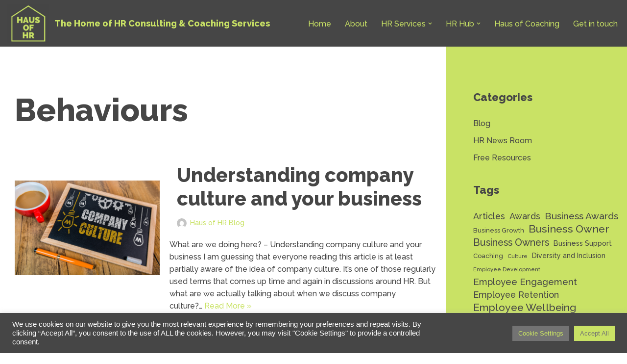

--- FILE ---
content_type: text/html; charset=UTF-8
request_url: https://hausofhr.com/tag/behaviours
body_size: 34421
content:
<!DOCTYPE html>
<html dir="ltr" lang="en-GB" prefix="og: https://ogp.me/ns#">

<head>
	
	<meta charset="UTF-8">
	<meta name="viewport" content="width=device-width, initial-scale=1, minimum-scale=1">
	<link rel="profile" href="https://gmpg.org/xfn/11">
		<title>Behaviours - Haus of HR</title>

		<!-- All in One SEO 4.9.3 - aioseo.com -->
	<meta name="robots" content="max-image-preview:large" />
	<meta name="google-site-verification" content="GmZ9TEbwxlcio7plRP1bbP5eQ7o4NlHY_HMpLgAMC-4" />
	<link rel="canonical" href="https://hausofhr.com/tag/behaviours" />
	<meta name="generator" content="All in One SEO (AIOSEO) 4.9.3" />
		<script type="application/ld+json" class="aioseo-schema">
			{"@context":"https:\/\/schema.org","@graph":[{"@type":"BreadcrumbList","@id":"https:\/\/hausofhr.com\/tag\/behaviours#breadcrumblist","itemListElement":[{"@type":"ListItem","@id":"https:\/\/hausofhr.com#listItem","position":1,"name":"Home","item":"https:\/\/hausofhr.com","nextItem":{"@type":"ListItem","@id":"https:\/\/hausofhr.com\/tag\/behaviours#listItem","name":"Behaviours"}},{"@type":"ListItem","@id":"https:\/\/hausofhr.com\/tag\/behaviours#listItem","position":2,"name":"Behaviours","previousItem":{"@type":"ListItem","@id":"https:\/\/hausofhr.com#listItem","name":"Home"}}]},{"@type":"CollectionPage","@id":"https:\/\/hausofhr.com\/tag\/behaviours#collectionpage","url":"https:\/\/hausofhr.com\/tag\/behaviours","name":"Behaviours - Haus of HR","inLanguage":"en-GB","isPartOf":{"@id":"https:\/\/hausofhr.com\/#website"},"breadcrumb":{"@id":"https:\/\/hausofhr.com\/tag\/behaviours#breadcrumblist"}},{"@type":"Organization","@id":"https:\/\/hausofhr.com\/#organization","name":"Haus of HR Ltd","description":"The Home of HR Consulting & Coaching Services","url":"https:\/\/hausofhr.com\/","telephone":"+441604261380","logo":{"@type":"ImageObject","url":"https:\/\/hausofhr.com\/wp-content\/uploads\/2023\/06\/HOHR-logo-5.png","@id":"https:\/\/hausofhr.com\/tag\/behaviours\/#organizationLogo","width":500,"height":500},"image":{"@id":"https:\/\/hausofhr.com\/tag\/behaviours\/#organizationLogo"},"sameAs":["https:\/\/www.facebook.com\/hausofhr\/","https:\/\/www.linkedin.com\/in\/hausofhr\/"]},{"@type":"WebSite","@id":"https:\/\/hausofhr.com\/#website","url":"https:\/\/hausofhr.com\/","name":"Haus of HR","description":"The Home of HR Consulting & Coaching Services","inLanguage":"en-GB","publisher":{"@id":"https:\/\/hausofhr.com\/#organization"}}]}
		</script>
		<!-- All in One SEO -->

<link rel='dns-prefetch' href='//use.fontawesome.com' />
<link rel='dns-prefetch' href='//fonts.googleapis.com' />
<link rel="alternate" type="application/rss+xml" title="Haus of HR &raquo; Feed" href="https://hausofhr.com/feed" />
<link rel="alternate" type="application/rss+xml" title="Haus of HR &raquo; Comments Feed" href="https://hausofhr.com/comments/feed" />
<link rel="alternate" type="application/rss+xml" title="Haus of HR &raquo; Behaviours Tag Feed" href="https://hausofhr.com/tag/behaviours/feed" />
		<!-- This site uses the Google Analytics by MonsterInsights plugin v9.11.1 - Using Analytics tracking - https://www.monsterinsights.com/ -->
							<script src="//www.googletagmanager.com/gtag/js?id=G-21MVX041ZZ"  data-cfasync="false" data-wpfc-render="false" async></script>
			<script type="text/plain" data-cli-class="cli-blocker-script"  data-cli-script-type="analytics" data-cli-block="true"  data-cli-element-position="head" data-cfasync="false" data-wpfc-render="false">
				var mi_version = '9.11.1';
				var mi_track_user = true;
				var mi_no_track_reason = '';
								var MonsterInsightsDefaultLocations = {"page_location":"https:\/\/hausofhr.com\/tag\/behaviours\/"};
								if ( typeof MonsterInsightsPrivacyGuardFilter === 'function' ) {
					var MonsterInsightsLocations = (typeof MonsterInsightsExcludeQuery === 'object') ? MonsterInsightsPrivacyGuardFilter( MonsterInsightsExcludeQuery ) : MonsterInsightsPrivacyGuardFilter( MonsterInsightsDefaultLocations );
				} else {
					var MonsterInsightsLocations = (typeof MonsterInsightsExcludeQuery === 'object') ? MonsterInsightsExcludeQuery : MonsterInsightsDefaultLocations;
				}

								var disableStrs = [
										'ga-disable-G-21MVX041ZZ',
									];

				/* Function to detect opted out users */
				function __gtagTrackerIsOptedOut() {
					for (var index = 0; index < disableStrs.length; index++) {
						if (document.cookie.indexOf(disableStrs[index] + '=true') > -1) {
							return true;
						}
					}

					return false;
				}

				/* Disable tracking if the opt-out cookie exists. */
				if (__gtagTrackerIsOptedOut()) {
					for (var index = 0; index < disableStrs.length; index++) {
						window[disableStrs[index]] = true;
					}
				}

				/* Opt-out function */
				function __gtagTrackerOptout() {
					for (var index = 0; index < disableStrs.length; index++) {
						document.cookie = disableStrs[index] + '=true; expires=Thu, 31 Dec 2099 23:59:59 UTC; path=/';
						window[disableStrs[index]] = true;
					}
				}

				if ('undefined' === typeof gaOptout) {
					function gaOptout() {
						__gtagTrackerOptout();
					}
				}
								window.dataLayer = window.dataLayer || [];

				window.MonsterInsightsDualTracker = {
					helpers: {},
					trackers: {},
				};
				if (mi_track_user) {
					function __gtagDataLayer() {
						dataLayer.push(arguments);
					}

					function __gtagTracker(type, name, parameters) {
						if (!parameters) {
							parameters = {};
						}

						if (parameters.send_to) {
							__gtagDataLayer.apply(null, arguments);
							return;
						}

						if (type === 'event') {
														parameters.send_to = monsterinsights_frontend.v4_id;
							var hookName = name;
							if (typeof parameters['event_category'] !== 'undefined') {
								hookName = parameters['event_category'] + ':' + name;
							}

							if (typeof MonsterInsightsDualTracker.trackers[hookName] !== 'undefined') {
								MonsterInsightsDualTracker.trackers[hookName](parameters);
							} else {
								__gtagDataLayer('event', name, parameters);
							}
							
						} else {
							__gtagDataLayer.apply(null, arguments);
						}
					}

					__gtagTracker('js', new Date());
					__gtagTracker('set', {
						'developer_id.dZGIzZG': true,
											});
					if ( MonsterInsightsLocations.page_location ) {
						__gtagTracker('set', MonsterInsightsLocations);
					}
										__gtagTracker('config', 'G-21MVX041ZZ', {"forceSSL":"true","link_attribution":"true"} );
										window.gtag = __gtagTracker;										(function () {
						/* https://developers.google.com/analytics/devguides/collection/analyticsjs/ */
						/* ga and __gaTracker compatibility shim. */
						var noopfn = function () {
							return null;
						};
						var newtracker = function () {
							return new Tracker();
						};
						var Tracker = function () {
							return null;
						};
						var p = Tracker.prototype;
						p.get = noopfn;
						p.set = noopfn;
						p.send = function () {
							var args = Array.prototype.slice.call(arguments);
							args.unshift('send');
							__gaTracker.apply(null, args);
						};
						var __gaTracker = function () {
							var len = arguments.length;
							if (len === 0) {
								return;
							}
							var f = arguments[len - 1];
							if (typeof f !== 'object' || f === null || typeof f.hitCallback !== 'function') {
								if ('send' === arguments[0]) {
									var hitConverted, hitObject = false, action;
									if ('event' === arguments[1]) {
										if ('undefined' !== typeof arguments[3]) {
											hitObject = {
												'eventAction': arguments[3],
												'eventCategory': arguments[2],
												'eventLabel': arguments[4],
												'value': arguments[5] ? arguments[5] : 1,
											}
										}
									}
									if ('pageview' === arguments[1]) {
										if ('undefined' !== typeof arguments[2]) {
											hitObject = {
												'eventAction': 'page_view',
												'page_path': arguments[2],
											}
										}
									}
									if (typeof arguments[2] === 'object') {
										hitObject = arguments[2];
									}
									if (typeof arguments[5] === 'object') {
										Object.assign(hitObject, arguments[5]);
									}
									if ('undefined' !== typeof arguments[1].hitType) {
										hitObject = arguments[1];
										if ('pageview' === hitObject.hitType) {
											hitObject.eventAction = 'page_view';
										}
									}
									if (hitObject) {
										action = 'timing' === arguments[1].hitType ? 'timing_complete' : hitObject.eventAction;
										hitConverted = mapArgs(hitObject);
										__gtagTracker('event', action, hitConverted);
									}
								}
								return;
							}

							function mapArgs(args) {
								var arg, hit = {};
								var gaMap = {
									'eventCategory': 'event_category',
									'eventAction': 'event_action',
									'eventLabel': 'event_label',
									'eventValue': 'event_value',
									'nonInteraction': 'non_interaction',
									'timingCategory': 'event_category',
									'timingVar': 'name',
									'timingValue': 'value',
									'timingLabel': 'event_label',
									'page': 'page_path',
									'location': 'page_location',
									'title': 'page_title',
									'referrer' : 'page_referrer',
								};
								for (arg in args) {
																		if (!(!args.hasOwnProperty(arg) || !gaMap.hasOwnProperty(arg))) {
										hit[gaMap[arg]] = args[arg];
									} else {
										hit[arg] = args[arg];
									}
								}
								return hit;
							}

							try {
								f.hitCallback();
							} catch (ex) {
							}
						};
						__gaTracker.create = newtracker;
						__gaTracker.getByName = newtracker;
						__gaTracker.getAll = function () {
							return [];
						};
						__gaTracker.remove = noopfn;
						__gaTracker.loaded = true;
						window['__gaTracker'] = __gaTracker;
					})();
									} else {
										console.log("");
					(function () {
						function __gtagTracker() {
							return null;
						}

						window['__gtagTracker'] = __gtagTracker;
						window['gtag'] = __gtagTracker;
					})();
									}
			</script>
							<!-- / Google Analytics by MonsterInsights -->
		<style id='wp-img-auto-sizes-contain-inline-css'>
img:is([sizes=auto i],[sizes^="auto," i]){contain-intrinsic-size:3000px 1500px}
/*# sourceURL=wp-img-auto-sizes-contain-inline-css */
</style>
<style id='wp-emoji-styles-inline-css'>

	img.wp-smiley, img.emoji {
		display: inline !important;
		border: none !important;
		box-shadow: none !important;
		height: 1em !important;
		width: 1em !important;
		margin: 0 0.07em !important;
		vertical-align: -0.1em !important;
		background: none !important;
		padding: 0 !important;
	}
/*# sourceURL=wp-emoji-styles-inline-css */
</style>
<link rel='stylesheet' id='wp-block-library-css' href='https://hausofhr.com/wp-includes/css/dist/block-library/style.min.css?ver=6.9' media='all' />
<style id='wp-block-heading-inline-css'>
h1:where(.wp-block-heading).has-background,h2:where(.wp-block-heading).has-background,h3:where(.wp-block-heading).has-background,h4:where(.wp-block-heading).has-background,h5:where(.wp-block-heading).has-background,h6:where(.wp-block-heading).has-background{padding:1.25em 2.375em}h1.has-text-align-left[style*=writing-mode]:where([style*=vertical-lr]),h1.has-text-align-right[style*=writing-mode]:where([style*=vertical-rl]),h2.has-text-align-left[style*=writing-mode]:where([style*=vertical-lr]),h2.has-text-align-right[style*=writing-mode]:where([style*=vertical-rl]),h3.has-text-align-left[style*=writing-mode]:where([style*=vertical-lr]),h3.has-text-align-right[style*=writing-mode]:where([style*=vertical-rl]),h4.has-text-align-left[style*=writing-mode]:where([style*=vertical-lr]),h4.has-text-align-right[style*=writing-mode]:where([style*=vertical-rl]),h5.has-text-align-left[style*=writing-mode]:where([style*=vertical-lr]),h5.has-text-align-right[style*=writing-mode]:where([style*=vertical-rl]),h6.has-text-align-left[style*=writing-mode]:where([style*=vertical-lr]),h6.has-text-align-right[style*=writing-mode]:where([style*=vertical-rl]){rotate:180deg}
/*# sourceURL=https://hausofhr.com/wp-includes/blocks/heading/style.min.css */
</style>
<style id='wp-block-image-inline-css'>
.wp-block-image>a,.wp-block-image>figure>a{display:inline-block}.wp-block-image img{box-sizing:border-box;height:auto;max-width:100%;vertical-align:bottom}@media not (prefers-reduced-motion){.wp-block-image img.hide{visibility:hidden}.wp-block-image img.show{animation:show-content-image .4s}}.wp-block-image[style*=border-radius] img,.wp-block-image[style*=border-radius]>a{border-radius:inherit}.wp-block-image.has-custom-border img{box-sizing:border-box}.wp-block-image.aligncenter{text-align:center}.wp-block-image.alignfull>a,.wp-block-image.alignwide>a{width:100%}.wp-block-image.alignfull img,.wp-block-image.alignwide img{height:auto;width:100%}.wp-block-image .aligncenter,.wp-block-image .alignleft,.wp-block-image .alignright,.wp-block-image.aligncenter,.wp-block-image.alignleft,.wp-block-image.alignright{display:table}.wp-block-image .aligncenter>figcaption,.wp-block-image .alignleft>figcaption,.wp-block-image .alignright>figcaption,.wp-block-image.aligncenter>figcaption,.wp-block-image.alignleft>figcaption,.wp-block-image.alignright>figcaption{caption-side:bottom;display:table-caption}.wp-block-image .alignleft{float:left;margin:.5em 1em .5em 0}.wp-block-image .alignright{float:right;margin:.5em 0 .5em 1em}.wp-block-image .aligncenter{margin-left:auto;margin-right:auto}.wp-block-image :where(figcaption){margin-bottom:1em;margin-top:.5em}.wp-block-image.is-style-circle-mask img{border-radius:9999px}@supports ((-webkit-mask-image:none) or (mask-image:none)) or (-webkit-mask-image:none){.wp-block-image.is-style-circle-mask img{border-radius:0;-webkit-mask-image:url('data:image/svg+xml;utf8,<svg viewBox="0 0 100 100" xmlns="http://www.w3.org/2000/svg"><circle cx="50" cy="50" r="50"/></svg>');mask-image:url('data:image/svg+xml;utf8,<svg viewBox="0 0 100 100" xmlns="http://www.w3.org/2000/svg"><circle cx="50" cy="50" r="50"/></svg>');mask-mode:alpha;-webkit-mask-position:center;mask-position:center;-webkit-mask-repeat:no-repeat;mask-repeat:no-repeat;-webkit-mask-size:contain;mask-size:contain}}:root :where(.wp-block-image.is-style-rounded img,.wp-block-image .is-style-rounded img){border-radius:9999px}.wp-block-image figure{margin:0}.wp-lightbox-container{display:flex;flex-direction:column;position:relative}.wp-lightbox-container img{cursor:zoom-in}.wp-lightbox-container img:hover+button{opacity:1}.wp-lightbox-container button{align-items:center;backdrop-filter:blur(16px) saturate(180%);background-color:#5a5a5a40;border:none;border-radius:4px;cursor:zoom-in;display:flex;height:20px;justify-content:center;opacity:0;padding:0;position:absolute;right:16px;text-align:center;top:16px;width:20px;z-index:100}@media not (prefers-reduced-motion){.wp-lightbox-container button{transition:opacity .2s ease}}.wp-lightbox-container button:focus-visible{outline:3px auto #5a5a5a40;outline:3px auto -webkit-focus-ring-color;outline-offset:3px}.wp-lightbox-container button:hover{cursor:pointer;opacity:1}.wp-lightbox-container button:focus{opacity:1}.wp-lightbox-container button:focus,.wp-lightbox-container button:hover,.wp-lightbox-container button:not(:hover):not(:active):not(.has-background){background-color:#5a5a5a40;border:none}.wp-lightbox-overlay{box-sizing:border-box;cursor:zoom-out;height:100vh;left:0;overflow:hidden;position:fixed;top:0;visibility:hidden;width:100%;z-index:100000}.wp-lightbox-overlay .close-button{align-items:center;cursor:pointer;display:flex;justify-content:center;min-height:40px;min-width:40px;padding:0;position:absolute;right:calc(env(safe-area-inset-right) + 16px);top:calc(env(safe-area-inset-top) + 16px);z-index:5000000}.wp-lightbox-overlay .close-button:focus,.wp-lightbox-overlay .close-button:hover,.wp-lightbox-overlay .close-button:not(:hover):not(:active):not(.has-background){background:none;border:none}.wp-lightbox-overlay .lightbox-image-container{height:var(--wp--lightbox-container-height);left:50%;overflow:hidden;position:absolute;top:50%;transform:translate(-50%,-50%);transform-origin:top left;width:var(--wp--lightbox-container-width);z-index:9999999999}.wp-lightbox-overlay .wp-block-image{align-items:center;box-sizing:border-box;display:flex;height:100%;justify-content:center;margin:0;position:relative;transform-origin:0 0;width:100%;z-index:3000000}.wp-lightbox-overlay .wp-block-image img{height:var(--wp--lightbox-image-height);min-height:var(--wp--lightbox-image-height);min-width:var(--wp--lightbox-image-width);width:var(--wp--lightbox-image-width)}.wp-lightbox-overlay .wp-block-image figcaption{display:none}.wp-lightbox-overlay button{background:none;border:none}.wp-lightbox-overlay .scrim{background-color:#fff;height:100%;opacity:.9;position:absolute;width:100%;z-index:2000000}.wp-lightbox-overlay.active{visibility:visible}@media not (prefers-reduced-motion){.wp-lightbox-overlay.active{animation:turn-on-visibility .25s both}.wp-lightbox-overlay.active img{animation:turn-on-visibility .35s both}.wp-lightbox-overlay.show-closing-animation:not(.active){animation:turn-off-visibility .35s both}.wp-lightbox-overlay.show-closing-animation:not(.active) img{animation:turn-off-visibility .25s both}.wp-lightbox-overlay.zoom.active{animation:none;opacity:1;visibility:visible}.wp-lightbox-overlay.zoom.active .lightbox-image-container{animation:lightbox-zoom-in .4s}.wp-lightbox-overlay.zoom.active .lightbox-image-container img{animation:none}.wp-lightbox-overlay.zoom.active .scrim{animation:turn-on-visibility .4s forwards}.wp-lightbox-overlay.zoom.show-closing-animation:not(.active){animation:none}.wp-lightbox-overlay.zoom.show-closing-animation:not(.active) .lightbox-image-container{animation:lightbox-zoom-out .4s}.wp-lightbox-overlay.zoom.show-closing-animation:not(.active) .lightbox-image-container img{animation:none}.wp-lightbox-overlay.zoom.show-closing-animation:not(.active) .scrim{animation:turn-off-visibility .4s forwards}}@keyframes show-content-image{0%{visibility:hidden}99%{visibility:hidden}to{visibility:visible}}@keyframes turn-on-visibility{0%{opacity:0}to{opacity:1}}@keyframes turn-off-visibility{0%{opacity:1;visibility:visible}99%{opacity:0;visibility:visible}to{opacity:0;visibility:hidden}}@keyframes lightbox-zoom-in{0%{transform:translate(calc((-100vw + var(--wp--lightbox-scrollbar-width))/2 + var(--wp--lightbox-initial-left-position)),calc(-50vh + var(--wp--lightbox-initial-top-position))) scale(var(--wp--lightbox-scale))}to{transform:translate(-50%,-50%) scale(1)}}@keyframes lightbox-zoom-out{0%{transform:translate(-50%,-50%) scale(1);visibility:visible}99%{visibility:visible}to{transform:translate(calc((-100vw + var(--wp--lightbox-scrollbar-width))/2 + var(--wp--lightbox-initial-left-position)),calc(-50vh + var(--wp--lightbox-initial-top-position))) scale(var(--wp--lightbox-scale));visibility:hidden}}
/*# sourceURL=https://hausofhr.com/wp-includes/blocks/image/style.min.css */
</style>
<style id='wp-block-list-inline-css'>
ol,ul{box-sizing:border-box}:root :where(.wp-block-list.has-background){padding:1.25em 2.375em}
/*# sourceURL=https://hausofhr.com/wp-includes/blocks/list/style.min.css */
</style>
<style id='wp-block-buttons-inline-css'>
.wp-block-buttons{box-sizing:border-box}.wp-block-buttons.is-vertical{flex-direction:column}.wp-block-buttons.is-vertical>.wp-block-button:last-child{margin-bottom:0}.wp-block-buttons>.wp-block-button{display:inline-block;margin:0}.wp-block-buttons.is-content-justification-left{justify-content:flex-start}.wp-block-buttons.is-content-justification-left.is-vertical{align-items:flex-start}.wp-block-buttons.is-content-justification-center{justify-content:center}.wp-block-buttons.is-content-justification-center.is-vertical{align-items:center}.wp-block-buttons.is-content-justification-right{justify-content:flex-end}.wp-block-buttons.is-content-justification-right.is-vertical{align-items:flex-end}.wp-block-buttons.is-content-justification-space-between{justify-content:space-between}.wp-block-buttons.aligncenter{text-align:center}.wp-block-buttons:not(.is-content-justification-space-between,.is-content-justification-right,.is-content-justification-left,.is-content-justification-center) .wp-block-button.aligncenter{margin-left:auto;margin-right:auto;width:100%}.wp-block-buttons[style*=text-decoration] .wp-block-button,.wp-block-buttons[style*=text-decoration] .wp-block-button__link{text-decoration:inherit}.wp-block-buttons.has-custom-font-size .wp-block-button__link{font-size:inherit}.wp-block-buttons .wp-block-button__link{width:100%}.wp-block-button.aligncenter{text-align:center}
/*# sourceURL=https://hausofhr.com/wp-includes/blocks/buttons/style.min.css */
</style>
<style id='wp-block-tag-cloud-inline-css'>
.wp-block-tag-cloud{box-sizing:border-box}.wp-block-tag-cloud.aligncenter{justify-content:center;text-align:center}.wp-block-tag-cloud a{display:inline-block;margin-right:5px}.wp-block-tag-cloud span{display:inline-block;margin-left:5px;text-decoration:none}:root :where(.wp-block-tag-cloud.is-style-outline){display:flex;flex-wrap:wrap;gap:1ch}:root :where(.wp-block-tag-cloud.is-style-outline a){border:1px solid;font-size:unset!important;margin-right:0;padding:1ch 2ch;text-decoration:none!important}
/*# sourceURL=https://hausofhr.com/wp-includes/blocks/tag-cloud/style.min.css */
</style>
<style id='wp-block-columns-inline-css'>
.wp-block-columns{box-sizing:border-box;display:flex;flex-wrap:wrap!important}@media (min-width:782px){.wp-block-columns{flex-wrap:nowrap!important}}.wp-block-columns{align-items:normal!important}.wp-block-columns.are-vertically-aligned-top{align-items:flex-start}.wp-block-columns.are-vertically-aligned-center{align-items:center}.wp-block-columns.are-vertically-aligned-bottom{align-items:flex-end}@media (max-width:781px){.wp-block-columns:not(.is-not-stacked-on-mobile)>.wp-block-column{flex-basis:100%!important}}@media (min-width:782px){.wp-block-columns:not(.is-not-stacked-on-mobile)>.wp-block-column{flex-basis:0;flex-grow:1}.wp-block-columns:not(.is-not-stacked-on-mobile)>.wp-block-column[style*=flex-basis]{flex-grow:0}}.wp-block-columns.is-not-stacked-on-mobile{flex-wrap:nowrap!important}.wp-block-columns.is-not-stacked-on-mobile>.wp-block-column{flex-basis:0;flex-grow:1}.wp-block-columns.is-not-stacked-on-mobile>.wp-block-column[style*=flex-basis]{flex-grow:0}:where(.wp-block-columns){margin-bottom:1.75em}:where(.wp-block-columns.has-background){padding:1.25em 2.375em}.wp-block-column{flex-grow:1;min-width:0;overflow-wrap:break-word;word-break:break-word}.wp-block-column.is-vertically-aligned-top{align-self:flex-start}.wp-block-column.is-vertically-aligned-center{align-self:center}.wp-block-column.is-vertically-aligned-bottom{align-self:flex-end}.wp-block-column.is-vertically-aligned-stretch{align-self:stretch}.wp-block-column.is-vertically-aligned-bottom,.wp-block-column.is-vertically-aligned-center,.wp-block-column.is-vertically-aligned-top{width:100%}
/*# sourceURL=https://hausofhr.com/wp-includes/blocks/columns/style.min.css */
</style>
<style id='wp-block-paragraph-inline-css'>
.is-small-text{font-size:.875em}.is-regular-text{font-size:1em}.is-large-text{font-size:2.25em}.is-larger-text{font-size:3em}.has-drop-cap:not(:focus):first-letter{float:left;font-size:8.4em;font-style:normal;font-weight:100;line-height:.68;margin:.05em .1em 0 0;text-transform:uppercase}body.rtl .has-drop-cap:not(:focus):first-letter{float:none;margin-left:.1em}p.has-drop-cap.has-background{overflow:hidden}:root :where(p.has-background){padding:1.25em 2.375em}:where(p.has-text-color:not(.has-link-color)) a{color:inherit}p.has-text-align-left[style*="writing-mode:vertical-lr"],p.has-text-align-right[style*="writing-mode:vertical-rl"]{rotate:180deg}
/*# sourceURL=https://hausofhr.com/wp-includes/blocks/paragraph/style.min.css */
</style>
<link rel='stylesheet' id='otter-font-awesome-style-css' href='https://hausofhr.com/wp-content/plugins/otter-blocks/build/blocks/font-awesome-icons/style.css?ver=1f3cd78557ad425c7930' media='all' />
<style id='global-styles-inline-css'>
:root{--wp--preset--aspect-ratio--square: 1;--wp--preset--aspect-ratio--4-3: 4/3;--wp--preset--aspect-ratio--3-4: 3/4;--wp--preset--aspect-ratio--3-2: 3/2;--wp--preset--aspect-ratio--2-3: 2/3;--wp--preset--aspect-ratio--16-9: 16/9;--wp--preset--aspect-ratio--9-16: 9/16;--wp--preset--color--black: #000000;--wp--preset--color--cyan-bluish-gray: #abb8c3;--wp--preset--color--white: #ffffff;--wp--preset--color--pale-pink: #f78da7;--wp--preset--color--vivid-red: #cf2e2e;--wp--preset--color--luminous-vivid-orange: #ff6900;--wp--preset--color--luminous-vivid-amber: #fcb900;--wp--preset--color--light-green-cyan: #7bdcb5;--wp--preset--color--vivid-green-cyan: #00d084;--wp--preset--color--pale-cyan-blue: #8ed1fc;--wp--preset--color--vivid-cyan-blue: #0693e3;--wp--preset--color--vivid-purple: #9b51e0;--wp--preset--color--neve-link-color: var(--nv-primary-accent);--wp--preset--color--neve-link-hover-color: var(--nv-secondary-accent);--wp--preset--color--nv-site-bg: var(--nv-site-bg);--wp--preset--color--nv-light-bg: var(--nv-light-bg);--wp--preset--color--nv-dark-bg: var(--nv-dark-bg);--wp--preset--color--neve-text-color: var(--nv-text-color);--wp--preset--color--nv-text-dark-bg: var(--nv-text-dark-bg);--wp--preset--color--nv-c-1: var(--nv-c-1);--wp--preset--color--nv-c-2: var(--nv-c-2);--wp--preset--color--custom-1: var(--custom-1);--wp--preset--gradient--vivid-cyan-blue-to-vivid-purple: linear-gradient(135deg,rgb(6,147,227) 0%,rgb(155,81,224) 100%);--wp--preset--gradient--light-green-cyan-to-vivid-green-cyan: linear-gradient(135deg,rgb(122,220,180) 0%,rgb(0,208,130) 100%);--wp--preset--gradient--luminous-vivid-amber-to-luminous-vivid-orange: linear-gradient(135deg,rgb(252,185,0) 0%,rgb(255,105,0) 100%);--wp--preset--gradient--luminous-vivid-orange-to-vivid-red: linear-gradient(135deg,rgb(255,105,0) 0%,rgb(207,46,46) 100%);--wp--preset--gradient--very-light-gray-to-cyan-bluish-gray: linear-gradient(135deg,rgb(238,238,238) 0%,rgb(169,184,195) 100%);--wp--preset--gradient--cool-to-warm-spectrum: linear-gradient(135deg,rgb(74,234,220) 0%,rgb(151,120,209) 20%,rgb(207,42,186) 40%,rgb(238,44,130) 60%,rgb(251,105,98) 80%,rgb(254,248,76) 100%);--wp--preset--gradient--blush-light-purple: linear-gradient(135deg,rgb(255,206,236) 0%,rgb(152,150,240) 100%);--wp--preset--gradient--blush-bordeaux: linear-gradient(135deg,rgb(254,205,165) 0%,rgb(254,45,45) 50%,rgb(107,0,62) 100%);--wp--preset--gradient--luminous-dusk: linear-gradient(135deg,rgb(255,203,112) 0%,rgb(199,81,192) 50%,rgb(65,88,208) 100%);--wp--preset--gradient--pale-ocean: linear-gradient(135deg,rgb(255,245,203) 0%,rgb(182,227,212) 50%,rgb(51,167,181) 100%);--wp--preset--gradient--electric-grass: linear-gradient(135deg,rgb(202,248,128) 0%,rgb(113,206,126) 100%);--wp--preset--gradient--midnight: linear-gradient(135deg,rgb(2,3,129) 0%,rgb(40,116,252) 100%);--wp--preset--font-size--small: 13px;--wp--preset--font-size--medium: 20px;--wp--preset--font-size--large: 36px;--wp--preset--font-size--x-large: 42px;--wp--preset--spacing--20: 0.44rem;--wp--preset--spacing--30: 0.67rem;--wp--preset--spacing--40: 1rem;--wp--preset--spacing--50: 1.5rem;--wp--preset--spacing--60: 2.25rem;--wp--preset--spacing--70: 3.38rem;--wp--preset--spacing--80: 5.06rem;--wp--preset--shadow--natural: 6px 6px 9px rgba(0, 0, 0, 0.2);--wp--preset--shadow--deep: 12px 12px 50px rgba(0, 0, 0, 0.4);--wp--preset--shadow--sharp: 6px 6px 0px rgba(0, 0, 0, 0.2);--wp--preset--shadow--outlined: 6px 6px 0px -3px rgb(255, 255, 255), 6px 6px rgb(0, 0, 0);--wp--preset--shadow--crisp: 6px 6px 0px rgb(0, 0, 0);}:where(.is-layout-flex){gap: 0.5em;}:where(.is-layout-grid){gap: 0.5em;}body .is-layout-flex{display: flex;}.is-layout-flex{flex-wrap: wrap;align-items: center;}.is-layout-flex > :is(*, div){margin: 0;}body .is-layout-grid{display: grid;}.is-layout-grid > :is(*, div){margin: 0;}:where(.wp-block-columns.is-layout-flex){gap: 2em;}:where(.wp-block-columns.is-layout-grid){gap: 2em;}:where(.wp-block-post-template.is-layout-flex){gap: 1.25em;}:where(.wp-block-post-template.is-layout-grid){gap: 1.25em;}.has-black-color{color: var(--wp--preset--color--black) !important;}.has-cyan-bluish-gray-color{color: var(--wp--preset--color--cyan-bluish-gray) !important;}.has-white-color{color: var(--wp--preset--color--white) !important;}.has-pale-pink-color{color: var(--wp--preset--color--pale-pink) !important;}.has-vivid-red-color{color: var(--wp--preset--color--vivid-red) !important;}.has-luminous-vivid-orange-color{color: var(--wp--preset--color--luminous-vivid-orange) !important;}.has-luminous-vivid-amber-color{color: var(--wp--preset--color--luminous-vivid-amber) !important;}.has-light-green-cyan-color{color: var(--wp--preset--color--light-green-cyan) !important;}.has-vivid-green-cyan-color{color: var(--wp--preset--color--vivid-green-cyan) !important;}.has-pale-cyan-blue-color{color: var(--wp--preset--color--pale-cyan-blue) !important;}.has-vivid-cyan-blue-color{color: var(--wp--preset--color--vivid-cyan-blue) !important;}.has-vivid-purple-color{color: var(--wp--preset--color--vivid-purple) !important;}.has-neve-link-color-color{color: var(--wp--preset--color--neve-link-color) !important;}.has-neve-link-hover-color-color{color: var(--wp--preset--color--neve-link-hover-color) !important;}.has-nv-site-bg-color{color: var(--wp--preset--color--nv-site-bg) !important;}.has-nv-light-bg-color{color: var(--wp--preset--color--nv-light-bg) !important;}.has-nv-dark-bg-color{color: var(--wp--preset--color--nv-dark-bg) !important;}.has-neve-text-color-color{color: var(--wp--preset--color--neve-text-color) !important;}.has-nv-text-dark-bg-color{color: var(--wp--preset--color--nv-text-dark-bg) !important;}.has-nv-c-1-color{color: var(--wp--preset--color--nv-c-1) !important;}.has-nv-c-2-color{color: var(--wp--preset--color--nv-c-2) !important;}.has-custom-1-color{color: var(--wp--preset--color--custom-1) !important;}.has-black-background-color{background-color: var(--wp--preset--color--black) !important;}.has-cyan-bluish-gray-background-color{background-color: var(--wp--preset--color--cyan-bluish-gray) !important;}.has-white-background-color{background-color: var(--wp--preset--color--white) !important;}.has-pale-pink-background-color{background-color: var(--wp--preset--color--pale-pink) !important;}.has-vivid-red-background-color{background-color: var(--wp--preset--color--vivid-red) !important;}.has-luminous-vivid-orange-background-color{background-color: var(--wp--preset--color--luminous-vivid-orange) !important;}.has-luminous-vivid-amber-background-color{background-color: var(--wp--preset--color--luminous-vivid-amber) !important;}.has-light-green-cyan-background-color{background-color: var(--wp--preset--color--light-green-cyan) !important;}.has-vivid-green-cyan-background-color{background-color: var(--wp--preset--color--vivid-green-cyan) !important;}.has-pale-cyan-blue-background-color{background-color: var(--wp--preset--color--pale-cyan-blue) !important;}.has-vivid-cyan-blue-background-color{background-color: var(--wp--preset--color--vivid-cyan-blue) !important;}.has-vivid-purple-background-color{background-color: var(--wp--preset--color--vivid-purple) !important;}.has-neve-link-color-background-color{background-color: var(--wp--preset--color--neve-link-color) !important;}.has-neve-link-hover-color-background-color{background-color: var(--wp--preset--color--neve-link-hover-color) !important;}.has-nv-site-bg-background-color{background-color: var(--wp--preset--color--nv-site-bg) !important;}.has-nv-light-bg-background-color{background-color: var(--wp--preset--color--nv-light-bg) !important;}.has-nv-dark-bg-background-color{background-color: var(--wp--preset--color--nv-dark-bg) !important;}.has-neve-text-color-background-color{background-color: var(--wp--preset--color--neve-text-color) !important;}.has-nv-text-dark-bg-background-color{background-color: var(--wp--preset--color--nv-text-dark-bg) !important;}.has-nv-c-1-background-color{background-color: var(--wp--preset--color--nv-c-1) !important;}.has-nv-c-2-background-color{background-color: var(--wp--preset--color--nv-c-2) !important;}.has-custom-1-background-color{background-color: var(--wp--preset--color--custom-1) !important;}.has-black-border-color{border-color: var(--wp--preset--color--black) !important;}.has-cyan-bluish-gray-border-color{border-color: var(--wp--preset--color--cyan-bluish-gray) !important;}.has-white-border-color{border-color: var(--wp--preset--color--white) !important;}.has-pale-pink-border-color{border-color: var(--wp--preset--color--pale-pink) !important;}.has-vivid-red-border-color{border-color: var(--wp--preset--color--vivid-red) !important;}.has-luminous-vivid-orange-border-color{border-color: var(--wp--preset--color--luminous-vivid-orange) !important;}.has-luminous-vivid-amber-border-color{border-color: var(--wp--preset--color--luminous-vivid-amber) !important;}.has-light-green-cyan-border-color{border-color: var(--wp--preset--color--light-green-cyan) !important;}.has-vivid-green-cyan-border-color{border-color: var(--wp--preset--color--vivid-green-cyan) !important;}.has-pale-cyan-blue-border-color{border-color: var(--wp--preset--color--pale-cyan-blue) !important;}.has-vivid-cyan-blue-border-color{border-color: var(--wp--preset--color--vivid-cyan-blue) !important;}.has-vivid-purple-border-color{border-color: var(--wp--preset--color--vivid-purple) !important;}.has-neve-link-color-border-color{border-color: var(--wp--preset--color--neve-link-color) !important;}.has-neve-link-hover-color-border-color{border-color: var(--wp--preset--color--neve-link-hover-color) !important;}.has-nv-site-bg-border-color{border-color: var(--wp--preset--color--nv-site-bg) !important;}.has-nv-light-bg-border-color{border-color: var(--wp--preset--color--nv-light-bg) !important;}.has-nv-dark-bg-border-color{border-color: var(--wp--preset--color--nv-dark-bg) !important;}.has-neve-text-color-border-color{border-color: var(--wp--preset--color--neve-text-color) !important;}.has-nv-text-dark-bg-border-color{border-color: var(--wp--preset--color--nv-text-dark-bg) !important;}.has-nv-c-1-border-color{border-color: var(--wp--preset--color--nv-c-1) !important;}.has-nv-c-2-border-color{border-color: var(--wp--preset--color--nv-c-2) !important;}.has-custom-1-border-color{border-color: var(--wp--preset--color--custom-1) !important;}.has-vivid-cyan-blue-to-vivid-purple-gradient-background{background: var(--wp--preset--gradient--vivid-cyan-blue-to-vivid-purple) !important;}.has-light-green-cyan-to-vivid-green-cyan-gradient-background{background: var(--wp--preset--gradient--light-green-cyan-to-vivid-green-cyan) !important;}.has-luminous-vivid-amber-to-luminous-vivid-orange-gradient-background{background: var(--wp--preset--gradient--luminous-vivid-amber-to-luminous-vivid-orange) !important;}.has-luminous-vivid-orange-to-vivid-red-gradient-background{background: var(--wp--preset--gradient--luminous-vivid-orange-to-vivid-red) !important;}.has-very-light-gray-to-cyan-bluish-gray-gradient-background{background: var(--wp--preset--gradient--very-light-gray-to-cyan-bluish-gray) !important;}.has-cool-to-warm-spectrum-gradient-background{background: var(--wp--preset--gradient--cool-to-warm-spectrum) !important;}.has-blush-light-purple-gradient-background{background: var(--wp--preset--gradient--blush-light-purple) !important;}.has-blush-bordeaux-gradient-background{background: var(--wp--preset--gradient--blush-bordeaux) !important;}.has-luminous-dusk-gradient-background{background: var(--wp--preset--gradient--luminous-dusk) !important;}.has-pale-ocean-gradient-background{background: var(--wp--preset--gradient--pale-ocean) !important;}.has-electric-grass-gradient-background{background: var(--wp--preset--gradient--electric-grass) !important;}.has-midnight-gradient-background{background: var(--wp--preset--gradient--midnight) !important;}.has-small-font-size{font-size: var(--wp--preset--font-size--small) !important;}.has-medium-font-size{font-size: var(--wp--preset--font-size--medium) !important;}.has-large-font-size{font-size: var(--wp--preset--font-size--large) !important;}.has-x-large-font-size{font-size: var(--wp--preset--font-size--x-large) !important;}
:where(.wp-block-columns.is-layout-flex){gap: 2em;}:where(.wp-block-columns.is-layout-grid){gap: 2em;}
/*# sourceURL=global-styles-inline-css */
</style>
<style id='core-block-supports-inline-css'>
.wp-container-core-buttons-is-layout-16018d1d{justify-content:center;}.wp-container-core-columns-is-layout-9d6595d7{flex-wrap:nowrap;}
/*# sourceURL=core-block-supports-inline-css */
</style>

<style id='classic-theme-styles-inline-css'>
/*! This file is auto-generated */
.wp-block-button__link{color:#fff;background-color:#32373c;border-radius:9999px;box-shadow:none;text-decoration:none;padding:calc(.667em + 2px) calc(1.333em + 2px);font-size:1.125em}.wp-block-file__button{background:#32373c;color:#fff;text-decoration:none}
/*# sourceURL=/wp-includes/css/classic-themes.min.css */
</style>
<style id='font-awesome-svg-styles-default-inline-css'>
.svg-inline--fa {
  display: inline-block;
  height: 1em;
  overflow: visible;
  vertical-align: -.125em;
}
/*# sourceURL=font-awesome-svg-styles-default-inline-css */
</style>
<link rel='stylesheet' id='font-awesome-svg-styles-css' href='https://hausofhr.com/wp-content/uploads/font-awesome/v5.15.4/css/svg-with-js.css' media='all' />
<style id='font-awesome-svg-styles-inline-css'>
   .wp-block-font-awesome-icon svg::before,
   .wp-rich-text-font-awesome-icon svg::before {content: unset;}
/*# sourceURL=font-awesome-svg-styles-inline-css */
</style>
<link rel='stylesheet' id='menu-image-css' href='https://hausofhr.com/wp-content/plugins/menu-image/includes/css/menu-image.css?ver=3.13' media='all' />
<link rel='stylesheet' id='dashicons-css' href='https://hausofhr.com/wp-includes/css/dashicons.min.css?ver=6.9' media='all' />
<link rel='stylesheet' id='cookie-law-info-css' href='https://hausofhr.com/wp-content/plugins/cookie-law-info/legacy/public/css/cookie-law-info-public.css?ver=3.3.9.1' media='all' />
<link rel='stylesheet' id='cookie-law-info-gdpr-css' href='https://hausofhr.com/wp-content/plugins/cookie-law-info/legacy/public/css/cookie-law-info-gdpr.css?ver=3.3.9.1' media='all' />
<link rel='stylesheet' id='font-awesome-css' href='https://hausofhr.com/wp-content/plugins/import-eventbrite-events/assets/css/font-awesome.min.css?ver=1.7.9' media='all' />
<link rel='stylesheet' id='import-eventbrite-events-front-css' href='https://hausofhr.com/wp-content/plugins/import-eventbrite-events/assets/css/import-eventbrite-events.css?ver=1.7.9' media='all' />
<link rel='stylesheet' id='import-eventbrite-events-front-style2-css' href='https://hausofhr.com/wp-content/plugins/import-eventbrite-events/assets/css/grid-style2.css?ver=1.7.9' media='all' />
<link rel='stylesheet' id='mc4wp-form-themes-css' href='https://hausofhr.com/wp-content/plugins/mailchimp-for-wp/assets/css/form-themes.css?ver=4.11.1' media='all' />
<link rel='stylesheet' id='widget-for-eventbrite-api-css' href='https://hausofhr.com/wp-content/plugins/widget-for-eventbrite-api/frontend/css/frontend.css?ver=6.5.3' media='all' />
<link rel='stylesheet' id='neve-style-css' href='https://hausofhr.com/wp-content/themes/neve/style-main-new.min.css?ver=4.2.2' media='all' />
<style id='neve-style-inline-css'>
.is-menu-sidebar .header-menu-sidebar { visibility: visible; }.is-menu-sidebar.menu_sidebar_slide_left .header-menu-sidebar { transform: translate3d(0, 0, 0); left: 0; }.is-menu-sidebar.menu_sidebar_slide_right .header-menu-sidebar { transform: translate3d(0, 0, 0); right: 0; }.is-menu-sidebar.menu_sidebar_pull_right .header-menu-sidebar, .is-menu-sidebar.menu_sidebar_pull_left .header-menu-sidebar { transform: translateX(0); }.is-menu-sidebar.menu_sidebar_dropdown .header-menu-sidebar { height: auto; }.is-menu-sidebar.menu_sidebar_dropdown .header-menu-sidebar-inner { max-height: 400px; padding: 20px 0; }.is-menu-sidebar.menu_sidebar_full_canvas .header-menu-sidebar { opacity: 1; }.header-menu-sidebar .menu-item-nav-search:not(.floating) { pointer-events: none; }.header-menu-sidebar .menu-item-nav-search .is-menu-sidebar { pointer-events: unset; }@media screen and (max-width: 960px) { .builder-item.cr .item--inner { --textalign: center; --justify: center; } }
.nv-meta-list li.meta:not(:last-child):after { content:"/" }.nv-meta-list .no-mobile{
			display:none;
		}.nv-meta-list li.last::after{
			content: ""!important;
		}@media (min-width: 769px) {
			.nv-meta-list .no-mobile {
				display: inline-block;
			}
			.nv-meta-list li.last:not(:last-child)::after {
		 		content: "/" !important;
			}
		}
 :root{ --container: 748px;--postwidth:100%; --primarybtnbg: #737373; --secondarybtnbg: #737373; --primarybtnhoverbg: var(--nv-c-1); --secondarybtnhoverbg: #d536ba; --primarybtncolor: #c9e265; --secondarybtncolor: var(--nv-primary-accent); --primarybtnhovercolor: #ffffff; --secondarybtnhovercolor: #ffffff;--primarybtnborderradius:20px;--secondarybtnborderradius:50px;--btnpadding:20px 40px;--primarybtnpadding:20px 40px;--secondarybtnpadding:20px 40px; --btnlineheight: 1.6em; --bodyfontfamily: Raleway; --bodyfontsize: 15px; --bodylineheight: 1.6em; --bodyletterspacing: 0px; --bodyfontweight: 500; --bodytexttransform: none; --headingsfontfamily: Raleway; --h1fontsize: 35px; --h1fontweight: 800; --h1lineheight: 1.2em; --h1letterspacing: 0px; --h1texttransform: none; --h2fontsize: 25px; --h2fontweight: 800; --h2lineheight: 1.2em; --h2letterspacing: 0px; --h2texttransform: none; --h3fontsize: 20px; --h3fontweight: 800; --h3lineheight: 1.2em; --h3letterspacing: 0px; --h3texttransform: none; --h4fontsize: 0.8em; --h4fontweight: 700; --h4lineheight: 1.2em; --h4letterspacing: 4px; --h4texttransform: none; --h5fontsize: 12px; --h5fontweight: 800; --h5lineheight: 1.2em; --h5letterspacing: 0px; --h5texttransform: none; --h6fontsize: 12px; --h6fontweight: 800; --h6lineheight: 1.2em; --h6letterspacing: 0px; --h6texttransform: none;--formfieldborderwidth:2px;--formfieldborderradius:3px; --formfieldbgcolor: var(--nv-site-bg); --formfieldbordercolor: #dddddd; --formfieldcolor: #737373;--formfieldpadding:10px 12px; } .nv-index-posts{ --borderradius:0px; } .has-neve-button-color-color{ color: #737373!important; } .has-neve-button-color-background-color{ background-color: #737373!important; } .single-post-container .alignfull > [class*="__inner-container"], .single-post-container .alignwide > [class*="__inner-container"]{ max-width:718px } .nv-meta-list{ --avatarsize: 20px; } .single .nv-meta-list{ --avatarsize: 20px; } .nv-is-boxed.nv-comments-wrap{ --padding:20px; } .nv-is-boxed.comment-respond{ --padding:20px; } .single:not(.single-product), .page{ --c-vspace:0 0 0 0;; } .scroll-to-top{ --color: var(--nv-text-dark-bg);--padding:8px 10px; --borderradius: 4px; --bgcolor: var(--nv-dark-bg); --hovercolor: var(--nv-text-dark-bg); --hoverbgcolor: var(--nv-secondary-accent);--size:16px; } .global-styled{ --bgcolor: var(--nv-site-bg); } .header-top{ --rowbcolor: #464646; --color: var(--nv-text-color); --overlaycolor: #464646;--bgimage:none;--bgposition:50% 50%;;--bgoverlayopacity:1; } .header-main{ --rowbcolor: #464646; --color: #c9e265; --overlaycolor: var(--nv-secondary-accent);--bgimage:none;--bgposition:50% 50%;;--bgoverlayopacity:1; } .header-bottom{ --rowbcolor: var(--nv-light-bg); --color: var(--nv-text-color); --bgcolor: #ffffff; } .header-menu-sidebar-bg{ --justify: flex-start; --textalign: left;--flexg: 1;--wrapdropdownwidth: auto; --color: var(--nv-text-color); --bgcolor: var(--nv-site-bg); } .header-menu-sidebar{ width: 360px; } .builder-item--logo{ --maxwidth: 40px; --color: var(--nv-primary-accent); --fs: 24px;--padding:10px 0;--margin:0; --textalign: left;--justify: flex-start; } .builder-item--nav-icon,.header-menu-sidebar .close-sidebar-panel .navbar-toggle{ --borderradius:0; } .builder-item--nav-icon{ --label-margin:0 5px 0 0;;--padding:10px 15px;--margin:0; } .builder-item--primary-menu{ --color: #c9e265; --hovercolor: #f9f9f9; --hovertextcolor: var(--nv-text-color); --activecolor: #f9f9f9; --spacing: 20px; --height: 25px;--padding:0;--margin:0; --fontfamily: Raleway; --fontsize: 1em; --lineheight: 1.6; --letterspacing: 0px; --fontweight: 500; --texttransform: none; --iconsize: 1em; } .hfg-is-group.has-primary-menu .inherit-ff{ --inheritedff: \"Raleway\"; --inheritedfw: 500; } .footer-top-inner .row{ grid-template-columns:1fr; --valign: flex-start; } .footer-top{ --rowbcolor: var(--nv-light-bg); --color: var(--nv-site-bg); --bgcolor: #464646; } .footer-main-inner .row{ grid-template-columns:1fr 2fr 1fr; --valign: flex-start; } .footer-main{ --rowbcolor: var(--nv-light-bg); --color: var(--nv-text-color); --bgcolor: var(--nv-secondary-accent); } .footer-bottom-inner .row{ grid-template-columns:1fr; --valign: flex-start; } .footer-bottom{ --rowbwidth:0px; --rowbcolor: var(--nv-light-bg); --color: var(--nv-text-dark-bg); --bgcolor: #464646; } .builder-item--footer-two-widgets{ --padding:0;--margin:0; --textalign: center;--justify: center; } .builder-item--footer-three-widgets{ --padding:0;--margin:0; --textalign: left;--justify: flex-start; } .builder-item--footer-four-widgets{ --padding:0;--margin:0; --textalign: left;--justify: flex-start; } @media(min-width: 576px){ :root{ --container: 992px;--postwidth:100%;--btnpadding:20px 40px;--primarybtnpadding:20px 40px;--secondarybtnpadding:20px 40px; --btnlineheight: 1.6em; --bodyfontsize: 16px; --bodylineheight: 1.6em; --bodyletterspacing: 0px; --h1fontsize: 45px; --h1lineheight: 1.2em; --h1letterspacing: 0px; --h2fontsize: 35px; --h2lineheight: 1.2em; --h2letterspacing: 0px; --h3fontsize: 25px; --h3lineheight: 1.2em; --h3letterspacing: 0px; --h4fontsize: 18px; --h4lineheight: 1.2em; --h4letterspacing: 0px; --h5fontsize: 14px; --h5lineheight: 1.2em; --h5letterspacing: 0px; --h6fontsize: 12px; --h6lineheight: 1.2em; --h6letterspacing: 0px; } .single-post-container .alignfull > [class*="__inner-container"], .single-post-container .alignwide > [class*="__inner-container"]{ max-width:962px } .nv-meta-list{ --avatarsize: 20px; } .single .nv-meta-list{ --avatarsize: 20px; } .nv-is-boxed.nv-comments-wrap{ --padding:30px; } .nv-is-boxed.comment-respond{ --padding:30px; } .single:not(.single-product), .page{ --c-vspace:0 0 0 0;; } .scroll-to-top{ --padding:8px 10px;--size:16px; } .header-menu-sidebar-bg{ --justify: flex-start; --textalign: left;--flexg: 1;--wrapdropdownwidth: auto; } .header-menu-sidebar{ width: 360px; } .builder-item--logo{ --maxwidth: 44px; --fs: 24px;--padding:10px 0;--margin:0; --textalign: left;--justify: flex-start; } .builder-item--nav-icon{ --label-margin:0 5px 0 0;;--padding:10px 15px;--margin:0; } .builder-item--primary-menu{ --spacing: 20px; --height: 25px;--padding:0;--margin:0; --fontsize: 1em; --lineheight: 1.6; --letterspacing: 0px; --iconsize: 1em; } .footer-bottom{ --rowbwidth:0px; } .builder-item--footer-two-widgets{ --padding:0;--margin:0; --textalign: left;--justify: flex-start; } .builder-item--footer-three-widgets{ --padding:0;--margin:0; --textalign: left;--justify: flex-start; } .builder-item--footer-four-widgets{ --padding:0;--margin:0; --textalign: left;--justify: flex-start; } }@media(min-width: 960px){ :root{ --container: 1488px;--postwidth:100%;--btnpadding:20px 40px;--primarybtnpadding:20px 40px;--secondarybtnpadding:20px 40px; --btnfs: 18px; --btnlineheight: 1.6em; --bodyfontsize: 16px; --bodylineheight: 1.6em; --bodyletterspacing: 0px; --h1fontsize: 65px; --h1lineheight: 1.2em; --h1letterspacing: 0px; --h2fontsize: 45px; --h2lineheight: 1.2em; --h2letterspacing: 0px; --h3fontsize: 25px; --h3lineheight: 1.2em; --h3letterspacing: 0px; --h4fontsize: 20px; --h4lineheight: 1.2em; --h4letterspacing: 1px; --h5fontsize: 16px; --h5lineheight: 1.2em; --h5letterspacing: 0px; --h6fontsize: 14px; --h6lineheight: 1.2em; --h6letterspacing: 0px; } body:not(.single):not(.archive):not(.blog):not(.search):not(.error404) .neve-main > .container .col, body.post-type-archive-course .neve-main > .container .col, body.post-type-archive-llms_membership .neve-main > .container .col{ max-width: 100%; } body:not(.single):not(.archive):not(.blog):not(.search):not(.error404) .nv-sidebar-wrap, body.post-type-archive-course .nv-sidebar-wrap, body.post-type-archive-llms_membership .nv-sidebar-wrap{ max-width: 0%; } .neve-main > .archive-container .nv-index-posts.col{ max-width: 70%; } .neve-main > .archive-container .nv-sidebar-wrap{ max-width: 30%; } .neve-main > .single-post-container .nv-single-post-wrap.col{ max-width: 70%; } .single-post-container .alignfull > [class*="__inner-container"], .single-post-container .alignwide > [class*="__inner-container"]{ max-width:1012px } .container-fluid.single-post-container .alignfull > [class*="__inner-container"], .container-fluid.single-post-container .alignwide > [class*="__inner-container"]{ max-width:calc(70% + 15px) } .neve-main > .single-post-container .nv-sidebar-wrap{ max-width: 30%; } .nv-meta-list{ --avatarsize: 20px; } .single .nv-meta-list{ --avatarsize: 20px; } .nv-is-boxed.nv-comments-wrap{ --padding:40px; } .nv-is-boxed.comment-respond{ --padding:40px; } .single:not(.single-product), .page{ --c-vspace:0 0 0 0;; } .scroll-to-top{ --padding:8px 10px;--size:16px; } .header-main{ --height:59px; } .header-menu-sidebar-bg{ --justify: flex-start; --textalign: left;--flexg: 1;--wrapdropdownwidth: auto; } .header-menu-sidebar{ width: 360px; } .builder-item--logo{ --maxwidth: 86px; --fs: 83px;--padding:0;--margin:0; --textalign: left;--justify: flex-start; } .builder-item--nav-icon{ --label-margin:0 5px 0 0;;--padding:10px 15px;--margin:0; } .builder-item--primary-menu{ --spacing: 20px; --height: 25px;--padding:0;--margin:0; --fontsize: 1em; --lineheight: 1.6; --letterspacing: 0px; --iconsize: 1em; } .footer-bottom{ --rowbwidth:0px; } .builder-item--footer-two-widgets{ --padding:0;--margin:0; --textalign: center;--justify: center; } .builder-item--footer-three-widgets{ --padding:0;--margin:0; --textalign: left;--justify: flex-start; } .builder-item--footer-four-widgets{ --padding:0;--margin:0; --textalign: left;--justify: flex-start; } }.scroll-to-top {right: 20px; border: none; position: fixed; bottom: 30px; display: none; opacity: 0; visibility: hidden; transition: opacity 0.3s ease-in-out, visibility 0.3s ease-in-out; align-items: center; justify-content: center; z-index: 999; } @supports (-webkit-overflow-scrolling: touch) { .scroll-to-top { bottom: 74px; } } .scroll-to-top.image { background-position: center; } .scroll-to-top .scroll-to-top-image { width: 100%; height: 100%; } .scroll-to-top .scroll-to-top-label { margin: 0; padding: 5px; } .scroll-to-top:hover { text-decoration: none; } .scroll-to-top.scroll-to-top-left {left: 20px; right: unset;} .scroll-to-top.scroll-show-mobile { display: flex; } @media (min-width: 960px) { .scroll-to-top { display: flex; } }.scroll-to-top { color: var(--color); padding: var(--padding); border-radius: var(--borderradius); background: var(--bgcolor); } .scroll-to-top:hover, .scroll-to-top:focus { color: var(--hovercolor); background: var(--hoverbgcolor); } .scroll-to-top-icon, .scroll-to-top.image .scroll-to-top-image { width: var(--size); height: var(--size); } .scroll-to-top-image { background-image: var(--bgimage); background-size: cover; }.has-custom-1-color {color:var(--custom-1) !important} .has-custom-1-background-color {background-color:var(--custom-1) !important}:root{--nv-primary-accent:#c9e265;--nv-secondary-accent:#464646;--nv-site-bg:#ffffff;--nv-light-bg:#f4f4f4;--nv-dark-bg:#464646;--nv-text-color:#000000;--nv-text-dark-bg:#ffffff;--nv-c-1:#4c4c4c;--nv-c-2:#f37262;--nv-fallback-ff:Arial, Helvetica, sans-serif;--custom-1:#fff;}
/*# sourceURL=neve-style-inline-css */
</style>
<link rel='stylesheet' id='font-awesome-official-css' href='https://use.fontawesome.com/releases/v5.15.4/css/all.css' media='all' integrity="sha384-DyZ88mC6Up2uqS4h/KRgHuoeGwBcD4Ng9SiP4dIRy0EXTlnuz47vAwmeGwVChigm" crossorigin="anonymous" />
<link rel='stylesheet' id='wpzoom-social-icons-socicon-css' href='https://hausofhr.com/wp-content/plugins/social-icons-widget-by-wpzoom/assets/css/wpzoom-socicon.css?ver=1768491495' media='all' />
<link rel='stylesheet' id='wpzoom-social-icons-genericons-css' href='https://hausofhr.com/wp-content/plugins/social-icons-widget-by-wpzoom/assets/css/genericons.css?ver=1768491495' media='all' />
<link rel='stylesheet' id='wpzoom-social-icons-academicons-css' href='https://hausofhr.com/wp-content/plugins/social-icons-widget-by-wpzoom/assets/css/academicons.min.css?ver=1768491495' media='all' />
<link rel='stylesheet' id='wpzoom-social-icons-styles-css' href='https://hausofhr.com/wp-content/plugins/social-icons-widget-by-wpzoom/assets/css/wpzoom-social-icons-styles.css?ver=1768491495' media='all' />
<link rel='stylesheet' id='heateor_sss_frontend_css-css' href='https://hausofhr.com/wp-content/plugins/sassy-social-share/public/css/sassy-social-share-public.css?ver=3.3.79' media='all' />
<style id='heateor_sss_frontend_css-inline-css'>
.heateor_sss_button_instagram span.heateor_sss_svg,a.heateor_sss_instagram span.heateor_sss_svg{background:radial-gradient(circle at 30% 107%,#fdf497 0,#fdf497 5%,#fd5949 45%,#d6249f 60%,#285aeb 90%)}.heateor_sss_horizontal_sharing .heateor_sss_svg,.heateor_sss_standard_follow_icons_container .heateor_sss_svg{color:#fff;border-width:0px;border-style:solid;border-color:transparent}.heateor_sss_horizontal_sharing .heateorSssTCBackground{color:#666}.heateor_sss_horizontal_sharing span.heateor_sss_svg:hover,.heateor_sss_standard_follow_icons_container span.heateor_sss_svg:hover{border-color:transparent;}.heateor_sss_vertical_sharing span.heateor_sss_svg,.heateor_sss_floating_follow_icons_container span.heateor_sss_svg{color:#fff;border-width:0px;border-style:solid;border-color:transparent;}.heateor_sss_vertical_sharing .heateorSssTCBackground{color:#666;}.heateor_sss_vertical_sharing span.heateor_sss_svg:hover,.heateor_sss_floating_follow_icons_container span.heateor_sss_svg:hover{border-color:transparent;}@media screen and (max-width:783px) {.heateor_sss_vertical_sharing{display:none!important}}
/*# sourceURL=heateor_sss_frontend_css-inline-css */
</style>
<link rel='stylesheet' id='kadence-blocks-advancedbtn-css' href='https://hausofhr.com/wp-content/plugins/kadence-blocks/dist/style-blocks-advancedbtn.css?ver=3.5.32' media='all' />
<link rel='stylesheet' id='kb-button-deprecated-styles-css' href='https://hausofhr.com/wp-content/plugins/kadence-blocks/includes/assets/css/kb-button-deprecated-style.min.css?ver=3.5.32' media='all' />
<style id='kadence-blocks-global-variables-inline-css'>
:root {--global-kb-font-size-sm:clamp(0.8rem, 0.73rem + 0.217vw, 0.9rem);--global-kb-font-size-md:clamp(1.1rem, 0.995rem + 0.326vw, 1.25rem);--global-kb-font-size-lg:clamp(1.75rem, 1.576rem + 0.543vw, 2rem);--global-kb-font-size-xl:clamp(2.25rem, 1.728rem + 1.63vw, 3rem);--global-kb-font-size-xxl:clamp(2.5rem, 1.456rem + 3.26vw, 4rem);--global-kb-font-size-xxxl:clamp(2.75rem, 0.489rem + 7.065vw, 6rem);}:root {--global-palette1: #3182CE;--global-palette2: #2B6CB0;--global-palette3: #1A202C;--global-palette4: #2D3748;--global-palette5: #4A5568;--global-palette6: #718096;--global-palette7: #EDF2F7;--global-palette8: #F7FAFC;--global-palette9: #ffffff;}
/*# sourceURL=kadence-blocks-global-variables-inline-css */
</style>
<link rel='stylesheet' id='boxzilla-css' href='https://hausofhr.com/wp-content/plugins/boxzilla/assets/css/styles.css?ver=3.4.5' media='all' />
<style id='kadence_blocks_css-inline-css'>
.kt-btns_8a5d7d-72 .kt-button{font-weight:bold;}.kt-btns_8a5d7d-72 .kt-btn-wrap-0{margin-right:5px;}.wp-block-kadence-advancedbtn.kt-btns_8a5d7d-72 .kt-btn-wrap-0 .kt-button{color:var(--nv-secondary-accent);background:var(--nv-primary-accent);border-color:var(u002du002dnv-primary-accent);}.wp-block-kadence-advancedbtn.kt-btns_8a5d7d-72 .kt-btn-wrap-0 .kt-button:hover, .wp-block-kadence-advancedbtn.kt-btns_8a5d7d-72 .kt-btn-wrap-0 .kt-button:focus{color:#ffffff;border-color:var(u002du002dnv-site-bg);}.wp-block-kadence-advancedbtn.kt-btns_8a5d7d-72 .kt-btn-wrap-0 .kt-button::before{display:none;}.wp-block-kadence-advancedbtn.kt-btns_8a5d7d-72 .kt-btn-wrap-0 .kt-button:hover, .wp-block-kadence-advancedbtn.kt-btns_8a5d7d-72 .kt-btn-wrap-0 .kt-button:focus{background:var(u002du002dnv-c-1);}
/*# sourceURL=kadence_blocks_css-inline-css */
</style>
<link rel='stylesheet' id='neve-google-font-raleway-css' href='//fonts.googleapis.com/css?family=Raleway%3A400%2C500%2C800%2C700&#038;display=swap&#038;ver=4.2.2' media='all' />
<link rel='preload' as='font'  id='wpzoom-social-icons-font-academicons-woff2-css' href='https://hausofhr.com/wp-content/plugins/social-icons-widget-by-wpzoom/assets/font/academicons.woff2?v=1.9.2' type='font/woff2' crossorigin />
<link rel='preload' as='font'  id='wpzoom-social-icons-font-genericons-woff-css' href='https://hausofhr.com/wp-content/plugins/social-icons-widget-by-wpzoom/assets/font/Genericons.woff' type='font/woff' crossorigin />
<link rel='preload' as='font'  id='wpzoom-social-icons-font-socicon-woff2-css' href='https://hausofhr.com/wp-content/plugins/social-icons-widget-by-wpzoom/assets/font/socicon.woff2?v=4.5.4' type='font/woff2' crossorigin />
<link rel='stylesheet' id='font-awesome-official-v4shim-css' href='https://use.fontawesome.com/releases/v5.15.4/css/v4-shims.css' media='all' integrity="sha384-Vq76wejb3QJM4nDatBa5rUOve+9gkegsjCebvV/9fvXlGWo4HCMR4cJZjjcF6Viv" crossorigin="anonymous" />
<style id='font-awesome-official-v4shim-inline-css'>
@font-face {
font-family: "FontAwesome";
font-display: block;
src: url("https://use.fontawesome.com/releases/v5.15.4/webfonts/fa-brands-400.eot"),
		url("https://use.fontawesome.com/releases/v5.15.4/webfonts/fa-brands-400.eot?#iefix") format("embedded-opentype"),
		url("https://use.fontawesome.com/releases/v5.15.4/webfonts/fa-brands-400.woff2") format("woff2"),
		url("https://use.fontawesome.com/releases/v5.15.4/webfonts/fa-brands-400.woff") format("woff"),
		url("https://use.fontawesome.com/releases/v5.15.4/webfonts/fa-brands-400.ttf") format("truetype"),
		url("https://use.fontawesome.com/releases/v5.15.4/webfonts/fa-brands-400.svg#fontawesome") format("svg");
}

@font-face {
font-family: "FontAwesome";
font-display: block;
src: url("https://use.fontawesome.com/releases/v5.15.4/webfonts/fa-solid-900.eot"),
		url("https://use.fontawesome.com/releases/v5.15.4/webfonts/fa-solid-900.eot?#iefix") format("embedded-opentype"),
		url("https://use.fontawesome.com/releases/v5.15.4/webfonts/fa-solid-900.woff2") format("woff2"),
		url("https://use.fontawesome.com/releases/v5.15.4/webfonts/fa-solid-900.woff") format("woff"),
		url("https://use.fontawesome.com/releases/v5.15.4/webfonts/fa-solid-900.ttf") format("truetype"),
		url("https://use.fontawesome.com/releases/v5.15.4/webfonts/fa-solid-900.svg#fontawesome") format("svg");
}

@font-face {
font-family: "FontAwesome";
font-display: block;
src: url("https://use.fontawesome.com/releases/v5.15.4/webfonts/fa-regular-400.eot"),
		url("https://use.fontawesome.com/releases/v5.15.4/webfonts/fa-regular-400.eot?#iefix") format("embedded-opentype"),
		url("https://use.fontawesome.com/releases/v5.15.4/webfonts/fa-regular-400.woff2") format("woff2"),
		url("https://use.fontawesome.com/releases/v5.15.4/webfonts/fa-regular-400.woff") format("woff"),
		url("https://use.fontawesome.com/releases/v5.15.4/webfonts/fa-regular-400.ttf") format("truetype"),
		url("https://use.fontawesome.com/releases/v5.15.4/webfonts/fa-regular-400.svg#fontawesome") format("svg");
unicode-range: U+F004-F005,U+F007,U+F017,U+F022,U+F024,U+F02E,U+F03E,U+F044,U+F057-F059,U+F06E,U+F070,U+F075,U+F07B-F07C,U+F080,U+F086,U+F089,U+F094,U+F09D,U+F0A0,U+F0A4-F0A7,U+F0C5,U+F0C7-F0C8,U+F0E0,U+F0EB,U+F0F3,U+F0F8,U+F0FE,U+F111,U+F118-F11A,U+F11C,U+F133,U+F144,U+F146,U+F14A,U+F14D-F14E,U+F150-F152,U+F15B-F15C,U+F164-F165,U+F185-F186,U+F191-F192,U+F1AD,U+F1C1-F1C9,U+F1CD,U+F1D8,U+F1E3,U+F1EA,U+F1F6,U+F1F9,U+F20A,U+F247-F249,U+F24D,U+F254-F25B,U+F25D,U+F267,U+F271-F274,U+F279,U+F28B,U+F28D,U+F2B5-F2B6,U+F2B9,U+F2BB,U+F2BD,U+F2C1-F2C2,U+F2D0,U+F2D2,U+F2DC,U+F2ED,U+F328,U+F358-F35B,U+F3A5,U+F3D1,U+F410,U+F4AD;
}
/*# sourceURL=font-awesome-official-v4shim-inline-css */
</style>
<script type="text/plain" data-cli-class="cli-blocker-script"  data-cli-script-type="analytics" data-cli-block="true"  data-cli-element-position="head" src="https://hausofhr.com/wp-content/plugins/google-analytics-for-wordpress/assets/js/frontend-gtag.min.js?ver=9.11.1" id="monsterinsights-frontend-script-js" async data-wp-strategy="async"></script>
<script data-cfasync="false" data-wpfc-render="false" id='monsterinsights-frontend-script-js-extra'>var monsterinsights_frontend = {"js_events_tracking":"true","download_extensions":"doc,pdf,ppt,zip,xls,docx,pptx,xlsx","inbound_paths":"[{\"path\":\"\\\/go\\\/\",\"label\":\"affiliate\"},{\"path\":\"\\\/recommend\\\/\",\"label\":\"affiliate\"}]","home_url":"https:\/\/hausofhr.com","hash_tracking":"false","v4_id":"G-21MVX041ZZ"};</script>
<script src="https://hausofhr.com/wp-includes/js/jquery/jquery.min.js?ver=3.7.1" id="jquery-core-js"></script>
<script src="https://hausofhr.com/wp-includes/js/jquery/jquery-migrate.min.js?ver=3.4.1" id="jquery-migrate-js"></script>
<script id="cookie-law-info-js-extra">
var Cli_Data = {"nn_cookie_ids":[],"cookielist":[],"non_necessary_cookies":[],"ccpaEnabled":"","ccpaRegionBased":"","ccpaBarEnabled":"","strictlyEnabled":["necessary","obligatoire"],"ccpaType":"gdpr","js_blocking":"1","custom_integration":"","triggerDomRefresh":"","secure_cookies":""};
var cli_cookiebar_settings = {"animate_speed_hide":"500","animate_speed_show":"500","background":"#464646","border":"#b1a6a6c2","border_on":"","button_1_button_colour":"#c9e265","button_1_button_hover":"#a1b551","button_1_link_colour":"#fff","button_1_as_button":"1","button_1_new_win":"","button_2_button_colour":"#333","button_2_button_hover":"#292929","button_2_link_colour":"#737373","button_2_as_button":"","button_2_hidebar":"","button_3_button_colour":"#737373","button_3_button_hover":"#5c5c5c","button_3_link_colour":"#ffffff","button_3_as_button":"1","button_3_new_win":"","button_4_button_colour":"#737373","button_4_button_hover":"#5c5c5c","button_4_link_colour":"#c9e265","button_4_as_button":"1","button_7_button_colour":"#c9e265","button_7_button_hover":"#a1b551","button_7_link_colour":"#737373","button_7_as_button":"1","button_7_new_win":"","font_family":"Arial, Helvetica, sans-serif","header_fix":"","notify_animate_hide":"1","notify_animate_show":"","notify_div_id":"#cookie-law-info-bar","notify_position_horizontal":"right","notify_position_vertical":"bottom","scroll_close":"","scroll_close_reload":"","accept_close_reload":"","reject_close_reload":"","showagain_tab":"","showagain_background":"#fff","showagain_border":"#000","showagain_div_id":"#cookie-law-info-again","showagain_x_position":"100px","text":"#ffffff","show_once_yn":"","show_once":"10000","logging_on":"","as_popup":"","popup_overlay":"1","bar_heading_text":"","cookie_bar_as":"banner","popup_showagain_position":"bottom-right","widget_position":"left"};
var log_object = {"ajax_url":"https://hausofhr.com/wp-admin/admin-ajax.php"};
//# sourceURL=cookie-law-info-js-extra
</script>
<script src="https://hausofhr.com/wp-content/plugins/cookie-law-info/legacy/public/js/cookie-law-info-public.js?ver=3.3.9.1" id="cookie-law-info-js"></script>
<script src="https://hausofhr.com/wp-content/plugins/ionos-assistant/js/cookies.js?ver=6.9" id="ionos-assistant-wp-cookies-js"></script>
<script src="https://hausofhr.com/wp-includes/js/jquery/ui/core.min.js?ver=1.13.3" id="jquery-ui-core-js"></script>
<script src="https://hausofhr.com/wp-includes/js/jquery/ui/mouse.min.js?ver=1.13.3" id="jquery-ui-mouse-js"></script>
<script src="https://hausofhr.com/wp-includes/js/jquery/ui/resizable.min.js?ver=1.13.3" id="jquery-ui-resizable-js"></script>
<script src="https://hausofhr.com/wp-includes/js/jquery/ui/draggable.min.js?ver=1.13.3" id="jquery-ui-draggable-js"></script>
<script src="https://hausofhr.com/wp-includes/js/jquery/ui/controlgroup.min.js?ver=1.13.3" id="jquery-ui-controlgroup-js"></script>
<script src="https://hausofhr.com/wp-includes/js/jquery/ui/checkboxradio.min.js?ver=1.13.3" id="jquery-ui-checkboxradio-js"></script>
<script src="https://hausofhr.com/wp-includes/js/jquery/ui/button.min.js?ver=1.13.3" id="jquery-ui-button-js"></script>
<script src="https://hausofhr.com/wp-includes/js/jquery/ui/dialog.min.js?ver=1.13.3" id="jquery-ui-dialog-js"></script>
<script id="widget-for-eventbrite-api-js-extra">
var wfea_frontend = {"ajaxurl":"https://hausofhr.com/wp-admin/admin-ajax.php","nonce":"8b08cf69ae"};
//# sourceURL=widget-for-eventbrite-api-js-extra
</script>
<script id="widget-for-eventbrite-api-js-before">
console.debug = function() {};
//# sourceURL=widget-for-eventbrite-api-js-before
</script>
<script src="https://hausofhr.com/wp-content/plugins/widget-for-eventbrite-api/frontend/js/frontend.js?ver=6.5.3" id="widget-for-eventbrite-api-js"></script>
<link rel="https://api.w.org/" href="https://hausofhr.com/wp-json/" /><link rel="alternate" title="JSON" type="application/json" href="https://hausofhr.com/wp-json/wp/v2/tags/134" /><link rel="EditURI" type="application/rsd+xml" title="RSD" href="https://hausofhr.com/xmlrpc.php?rsd" />
<meta name="generator" content="WordPress 6.9" />
<style id="mystickymenu" type="text/css">#mysticky-nav { width:100%; position: static; height: auto !important; }#mysticky-nav.wrapfixed { position:fixed; left: 0px; margin-top:0px;  z-index: 99990; -webkit-transition: 0.3s; -moz-transition: 0.3s; -o-transition: 0.3s; transition: 0.3s; -ms-filter:"progid:DXImageTransform.Microsoft.Alpha(Opacity=90)"; filter: alpha(opacity=90); opacity:0.9; background-color: #f7f5e7;}#mysticky-nav.wrapfixed .myfixed{ background-color: #f7f5e7; position: relative;top: auto;left: auto;right: auto;}#mysticky-nav .myfixed { margin:0 auto; float:none; border:0px; background:none; max-width:100%; }</style>			<style type="text/css">
																															</style>
			<script>(()=>{var o=[],i={};["on","off","toggle","show"].forEach((l=>{i[l]=function(){o.push([l,arguments])}})),window.Boxzilla=i,window.boxzilla_queue=o})();</script><link rel="icon" href="https://hausofhr.com/wp-content/uploads/2023/12/cropped-399B63D8-1AB1-4117-B9FD-D4D8C6BA4021-32x32.png" sizes="32x32" />
<link rel="icon" href="https://hausofhr.com/wp-content/uploads/2023/12/cropped-399B63D8-1AB1-4117-B9FD-D4D8C6BA4021-192x192.png" sizes="192x192" />
<link rel="apple-touch-icon" href="https://hausofhr.com/wp-content/uploads/2023/12/cropped-399B63D8-1AB1-4117-B9FD-D4D8C6BA4021-180x180.png" />
<meta name="msapplication-TileImage" content="https://hausofhr.com/wp-content/uploads/2023/12/cropped-399B63D8-1AB1-4117-B9FD-D4D8C6BA4021-270x270.png" />
		<style id="wp-custom-css">
			/* Contact form */
div.wpforms-container-full .wpforms-form input[type=text],
div.wpforms-container-full .wpforms-form input[type=email]{
    padding: 30px 15px;
		border: none;
    background-color: #f7f7f7;
		font-family: Arial;
    font-size: 14px;
}
div.wpforms-container-full .wpforms-form textarea.wpforms-field-medium{
    padding: 30px 15px;
		border: none;
    background-color:#f7f7f7;
		font-family: Arial;
    font-size: 14px;
}
div.wpforms-container-full .wpforms-form .wpforms-field-label{
	font-family:Poppins;
	font-size:16px;
	font-weight:400;
}

/* Contact form - Button */
div.wpforms-container-full .wpforms-form button[type=submit] {
    background-color: var(--nv-secondary-accent);
    font-family:Raleway;
		border: none;
    font-size: 14px;
    color: #c9e265;
	
	
    text-transform: uppercase;
    padding: 15px 25px;
    border-radius: 999px;
	border: 2px solid #ffffff00;	
	font-weight:600;
}
div.wpforms-container-full .wpforms-form button[type=submit]:hover {
    background-color: #676767;
	color: #ffffff;
	
	
	
	border: 2px solid #ffffff;
}
/*remove margin at bottom of Privacy Policy Page*/
.nv-single-page-wrap {
	margin-bottom: 0;
}
/*font size change for header next to logo*/
.nv-title-tagline-wrap small {
	font-size: 18px;
	font-weight: 800;
}
#wp-block-themeisle-blocks-button-group-8f4041ad .wp-block-themeisle-blocks-button .wp-block-button__link {
	    padding-left: 25px;
    padding-right: 25px;
}
div.wpforms-container-full .wpforms-form .wpforms-field-label {
  font-family: 'Raleway';
	color: #737373;
	font-weight: 500;
}
div.wpforms-container-full .wpforms-form .wpforms-field-sublabel {
  font-family: 'Raleway';
	color: #737373;
	font-weight: 500;
}
.small {
	font-size: 13px;
  line-height: 17px;
}
2
3
a {
     color: #737373;
}

/*blog post style adjustments*/

.post-template-default table td, h1 {
	text-align: left !important;
	border-bottom: none;
}

.archive h2 a {
	color: #464646 !important;
}

.post-template-default .nv-tags-list a {
 color: #464646 !important;
 border: solid 1px #464646;
 }

.previous a {
 color: #464646 !important;	
}

.entry-title {
	font-size: 40px !important;
	color: #464646 !important;
	margin: 40px 15px;	
}

.nv-meta-list .meta.author {
	margin: 0px 15px;
}

.post-template-default table {
	max-width: 100% !important;
	margin: 12px auto;
}

.post-template-default p {
	font-family: 'Raleway' !important;
}

.post-template-default {
 background: var(--nv-primary-accent);
}

.post-template-default .type-post {
 background: #fcfcfc;
}

.post-template-default .type-post a {
 color: #464646;
}

.post-template-default .type-post a:hover {
 color: #c9e265;
}

.blog-sidebar a, p, h1, h2, h3 {
	color: #464646;
}

.blog-sidebar h2 {
	font-size: 22px;;
}

.nv-single-post-wrap {
	padding: 2px 60px;
}

#secondary {
	padding: 20px 10px;
}

.post-template-default #secondary {
	padding-left: 10px;
	margin-top: -30px;
}

.blog-sidebar {
	background-color: #c9e265;
	padding-top: 30px;
}

.nv-index-posts {
	padding-top: 30px;
}

.archive-container {
	padding-top: 0px;
	padding-right: 0px;
	padding-left: 30px;
}

#header-menu-sidebar-bg {
	background-color:#464646 ;
}

.sidebar-title {
	margin-bottom: -12px;
}

.blog-sidebar .wp-block-button__link {
	color: #f8f8f8;
}

.blog-sidebar .wp-block-button__link:hover {
	color: #c9e265;
}

footer .desktop-right {
	text-align: left !important;
}

.footer-privacy {
	margin-top: 10px;
}

footer label {
	color: #c9e265;
}

footer p {
	color: #c9e265;
}

footer li {
	color: #c9e265;
}

.footer-privacy mark {
	color: #c9e265 !important;
}

.hfg-grid.nv-footer-content.hfg-grid-top.row--wrapper.row {
    max-width: 1200px;
    margin: auto;
}

#mc4wp-form-3 p {
	margin-bottom: 20px !important;
}

#mc4wp-form-3 {
	text-align: center;
}

.boxzilla-close-icon {
	margin-top: 120px;
}

#boxzilla-3222 {
	-webkit-box-shadow: 0px 0px 20px 3px rgba(0,0,0,0.75);
-moz-box-shadow: 0px 0px 20px 3px rgba(0,0,0,0.75);
box-shadow: 0px 0px 20px 3px rgba(0,0,0,0.75);
}

.footer-top {
	display: none;
}

.component-wrap {
	display: none;
}

/*blog post mobile style adjustments*/

@media only screen and (max-width: 1220px) { 
 #secondary {
 	padding: 20px 50px;
 }
	
	.nv-single-post-wrap {
		padding: 2% 5%;
	}
	
	.nv-single-post-wrap table {
		max-width: 90% !important;
		margin: 12px 1%;
	}
	
}

@media only screen and (max-width: 700px) { 
	
		.nv-single-post-wrap {
		padding: auto;
	}
	
		.nv-single-post-wrap img, a {
		max-width: 300px !important;
	}
}		</style>
		
	<link rel='stylesheet' id='cookie-law-info-table-css' href='https://hausofhr.com/wp-content/plugins/cookie-law-info/legacy/public/css/cookie-law-info-table.css?ver=3.3.9.1' media='all' />
<link rel='stylesheet' id='otter-widgets-css' href='https://hausofhr.com/wp-content/uploads/themeisle-gutenberg/widgets-1758696201.css?ver=3.1.4' media='all' />
<link rel='stylesheet' id='font-awesome-5-css' href='https://hausofhr.com/wp-content/plugins/otter-blocks/assets/fontawesome/css/all.min.css?ver=1f3cd78557ad425c7930' media='all' />
<link rel='stylesheet' id='font-awesome-4-shims-css' href='https://hausofhr.com/wp-content/plugins/otter-blocks/assets/fontawesome/css/v4-shims.min.css?ver=1f3cd78557ad425c7930' media='all' />
</head>

<body data-rsssl=1  class="archive tag tag-behaviours tag-134 wp-custom-logo wp-theme-neve  nv-blog-default nv-sidebar-right menu_sidebar_slide_left" id="neve_body"  >
<div class="wrapper">
	
	<header class="header"  >
		<a class="neve-skip-link show-on-focus" href="#content" >
			Skip to content		</a>
		<div id="header-grid"  class="hfg_header site-header">
	<div class="header--row header-top hide-on-mobile hide-on-tablet layout-full-contained header--row"
	data-row-id="top" data-show-on="desktop">

	<div
		class="header--row-inner header-top-inner">
		<div class="container">
			<div
				class="row row--wrapper"
				data-section="hfg_header_layout_top" >
				<div class="hfg-slot left"><div class="builder-item desktop-left"><div class="item--inner builder-item--logo"
		data-section="title_tagline"
		data-item-id="logo">
	
<div class="site-logo">
	<a class="brand" href="https://hausofhr.com/" aria-label="Haus of HR The Home of HR Consulting &amp; Coaching Services" rel="home"><div class="title-with-logo"><img width="200" height="184" src="https://hausofhr.com/wp-content/uploads/2023/12/cropped-E50639B1-5F75-47E2-96A4-79DF815BD3B2-3.png" class="neve-site-logo skip-lazy" alt="" data-variant="logo" decoding="async" srcset="https://hausofhr.com/wp-content/uploads/2023/12/cropped-E50639B1-5F75-47E2-96A4-79DF815BD3B2-3.png 200w, https://hausofhr.com/wp-content/uploads/2023/12/cropped-E50639B1-5F75-47E2-96A4-79DF815BD3B2-3-24x22.png 24w, https://hausofhr.com/wp-content/uploads/2023/12/cropped-E50639B1-5F75-47E2-96A4-79DF815BD3B2-3-36x33.png 36w, https://hausofhr.com/wp-content/uploads/2023/12/cropped-E50639B1-5F75-47E2-96A4-79DF815BD3B2-3-48x44.png 48w" sizes="(max-width: 200px) 100vw, 200px" /><div class="nv-title-tagline-wrap"><small>The Home of HR Consulting &amp; Coaching Services</small></div></div></a></div>
	</div>

</div></div><div class="hfg-slot right"><div class="builder-item has-nav"><div class="item--inner builder-item--primary-menu has_menu"
		data-section="header_menu_primary"
		data-item-id="primary-menu">
	<div class="nv-nav-wrap">
	<div role="navigation" class="nav-menu-primary style-border-bottom m-style"
			aria-label="Primary Menu">

		<ul id="nv-primary-navigation-top" class="primary-menu-ul nav-ul menu-desktop"><li id="menu-item-107" class="menu-item menu-item-type-post_type menu-item-object-page menu-item-home menu-item-107"><div class="wrap"><a href="https://hausofhr.com/">Home</a></div></li>
<li id="menu-item-109" class="menu-item menu-item-type-post_type menu-item-object-page menu-item-109"><div class="wrap"><a href="https://hausofhr.com/about">About</a></div></li>
<li id="menu-item-484" class="menu-item menu-item-type-post_type menu-item-object-page menu-item-has-children menu-item-484"><div class="wrap"><a href="https://hausofhr.com/hr-services"><span class="menu-item-title-wrap dd-title">HR Services</span></a><div role="button" aria-pressed="false" aria-label="Open Submenu" tabindex="0" class="caret-wrap caret 3" style="margin-left:5px;"><span class="caret"><svg fill="currentColor" aria-label="Dropdown" xmlns="http://www.w3.org/2000/svg" viewBox="0 0 448 512"><path d="M207.029 381.476L12.686 187.132c-9.373-9.373-9.373-24.569 0-33.941l22.667-22.667c9.357-9.357 24.522-9.375 33.901-.04L224 284.505l154.745-154.021c9.379-9.335 24.544-9.317 33.901.04l22.667 22.667c9.373 9.373 9.373 24.569 0 33.941L240.971 381.476c-9.373 9.372-24.569 9.372-33.942 0z"/></svg></span></div></div>
<ul class="sub-menu">
	<li id="menu-item-4492" class="menu-item menu-item-type-post_type menu-item-object-page menu-item-4492"><div class="wrap"><a href="https://hausofhr.com/hr-consulting-services">HR Consulting Services</a></div></li>
	<li id="menu-item-2332" class="menu-item menu-item-type-post_type menu-item-object-page menu-item-2332"><div class="wrap"><a href="https://hausofhr.com/hr-compliance-room">HR Compliance Room</a></div></li>
	<li id="menu-item-1290" class="menu-item menu-item-type-post_type menu-item-object-page menu-item-1290"><div class="wrap"><a href="https://hausofhr.com/employee-development-room">Employee Development Room</a></div></li>
	<li id="menu-item-1291" class="menu-item menu-item-type-post_type menu-item-object-page menu-item-1291"><div class="wrap"><a href="https://hausofhr.com/employee-engagement-room">Employee Engagement Room</a></div></li>
	<li id="menu-item-1288" class="menu-item menu-item-type-post_type menu-item-object-page menu-item-1288"><div class="wrap"><a href="https://hausofhr.com/employee-wellbeing-room">Employee Wellbeing Room</a></div></li>
	<li id="menu-item-1289" class="menu-item menu-item-type-post_type menu-item-object-page menu-item-1289"><div class="wrap"><a href="https://hausofhr.com/recruitment-room">Recruitment Room</a></div></li>
</ul>
</li>
<li id="menu-item-2475" class="menu-item menu-item-type-post_type menu-item-object-page menu-item-has-children menu-item-2475"><div class="wrap"><a href="https://hausofhr.com/hr-hub"><span class="menu-item-title-wrap dd-title">HR Hub</span></a><div role="button" aria-pressed="false" aria-label="Open Submenu" tabindex="0" class="caret-wrap caret 10" style="margin-left:5px;"><span class="caret"><svg fill="currentColor" aria-label="Dropdown" xmlns="http://www.w3.org/2000/svg" viewBox="0 0 448 512"><path d="M207.029 381.476L12.686 187.132c-9.373-9.373-9.373-24.569 0-33.941l22.667-22.667c9.357-9.357 24.522-9.375 33.901-.04L224 284.505l154.745-154.021c9.379-9.335 24.544-9.317 33.901.04l22.667 22.667c9.373 9.373 9.373 24.569 0 33.941L240.971 381.476c-9.373 9.372-24.569 9.372-33.942 0z"/></svg></span></div></div>
<ul class="sub-menu">
	<li id="menu-item-2248" class="menu-item menu-item-type-taxonomy menu-item-object-category menu-item-2248"><div class="wrap"><a href="https://hausofhr.com/category/resources">Free HR Guides</a></div></li>
	<li id="menu-item-2105" class="menu-item menu-item-type-taxonomy menu-item-object-category menu-item-2105"><div class="wrap"><a href="https://hausofhr.com/category/hr-hub/haus-of-hr">HR Blog</a></div></li>
	<li id="menu-item-5156" class="menu-item menu-item-type-post_type menu-item-object-page menu-item-5156"><div class="wrap"><a href="https://hausofhr.com/hr-faqs">HR FAQs</a></div></li>
	<li id="menu-item-2249" class="menu-item menu-item-type-taxonomy menu-item-object-category menu-item-2249"><div class="wrap"><a href="https://hausofhr.com/category/hr-news-room">HR News Room</a></div></li>
	<li id="menu-item-3543" class="menu-item menu-item-type-taxonomy menu-item-object-category menu-item-3543"><div class="wrap"><a href="https://hausofhr.com/category/hr-videos">HR Videos</a></div></li>
	<li id="menu-item-3627" class="menu-item menu-item-type-taxonomy menu-item-object-category menu-item-3627"><div class="wrap"><a href="https://hausofhr.com/category/radio-podcasts">Radio &amp; Podcast Episodes</a></div></li>
</ul>
</li>
<li id="menu-item-4752" class="menu-item menu-item-type-custom menu-item-object-custom menu-item-4752"><div class="wrap"><a href="https://hausofcoaching.com">Haus of Coaching</a></div></li>
<li id="menu-item-110" class="menu-item menu-item-type-post_type menu-item-object-page menu-item-110"><div class="wrap"><a href="https://hausofhr.com/get-in-touch">Get in touch</a></div></li>
</ul>	</div>
</div>

	</div>

</div></div>							</div>
		</div>
	</div>
</div>


<nav class="header--row header-main hide-on-desktop layout-full-contained nv-navbar header--row"
	data-row-id="main" data-show-on="mobile">

	<div
		class="header--row-inner header-main-inner">
		<div class="container">
			<div
				class="row row--wrapper"
				data-section="hfg_header_layout_main" >
				<div class="hfg-slot left"><div class="builder-item tablet-left mobile-left"><div class="item--inner builder-item--logo"
		data-section="title_tagline"
		data-item-id="logo">
	
<div class="site-logo">
	<a class="brand" href="https://hausofhr.com/" aria-label="Haus of HR The Home of HR Consulting &amp; Coaching Services" rel="home"><div class="title-with-logo"><img width="200" height="184" src="https://hausofhr.com/wp-content/uploads/2023/12/cropped-E50639B1-5F75-47E2-96A4-79DF815BD3B2-3.png" class="neve-site-logo skip-lazy" alt="" data-variant="logo" decoding="async" srcset="https://hausofhr.com/wp-content/uploads/2023/12/cropped-E50639B1-5F75-47E2-96A4-79DF815BD3B2-3.png 200w, https://hausofhr.com/wp-content/uploads/2023/12/cropped-E50639B1-5F75-47E2-96A4-79DF815BD3B2-3-24x22.png 24w, https://hausofhr.com/wp-content/uploads/2023/12/cropped-E50639B1-5F75-47E2-96A4-79DF815BD3B2-3-36x33.png 36w, https://hausofhr.com/wp-content/uploads/2023/12/cropped-E50639B1-5F75-47E2-96A4-79DF815BD3B2-3-48x44.png 48w" sizes="(max-width: 200px) 100vw, 200px" /><div class="nv-title-tagline-wrap"><small>The Home of HR Consulting &amp; Coaching Services</small></div></div></a></div>
	</div>

</div></div><div class="hfg-slot right"><div class="builder-item tablet-left mobile-left"><div class="item--inner builder-item--nav-icon"
		data-section="header_menu_icon"
		data-item-id="nav-icon">
	<div class="menu-mobile-toggle item-button navbar-toggle-wrapper">
	<button type="button" class=" navbar-toggle"
			value="Navigation Menu"
					aria-label="Navigation Menu "
			aria-expanded="false" onclick="if('undefined' !== typeof toggleAriaClick ) { toggleAriaClick() }">
					<span class="bars">
				<span class="icon-bar"></span>
				<span class="icon-bar"></span>
				<span class="icon-bar"></span>
			</span>
					<span class="screen-reader-text">Navigation Menu</span>
	</button>
</div> <!--.navbar-toggle-wrapper-->


	</div>

</div></div>							</div>
		</div>
	</div>
</nav>

<div
		id="header-menu-sidebar" class="header-menu-sidebar tcb menu-sidebar-panel slide_left hfg-pe"
		data-row-id="sidebar">
	<div id="header-menu-sidebar-bg" class="header-menu-sidebar-bg">
				<div class="close-sidebar-panel navbar-toggle-wrapper">
			<button type="button" class="hamburger is-active  navbar-toggle active" 					value="Navigation Menu"
					aria-label="Navigation Menu "
					aria-expanded="false" onclick="if('undefined' !== typeof toggleAriaClick ) { toggleAriaClick() }">
								<span class="bars">
						<span class="icon-bar"></span>
						<span class="icon-bar"></span>
						<span class="icon-bar"></span>
					</span>
								<span class="screen-reader-text">
			Navigation Menu					</span>
			</button>
		</div>
					<div id="header-menu-sidebar-inner" class="header-menu-sidebar-inner tcb ">
						<div class="builder-item has-nav"><div class="item--inner builder-item--primary-menu has_menu"
		data-section="header_menu_primary"
		data-item-id="primary-menu">
	<div class="nv-nav-wrap">
	<div role="navigation" class="nav-menu-primary style-border-bottom m-style"
			aria-label="Primary Menu">

		<ul id="nv-primary-navigation-sidebar" class="primary-menu-ul nav-ul menu-mobile"><li class="menu-item menu-item-type-post_type menu-item-object-page menu-item-home menu-item-107"><div class="wrap"><a href="https://hausofhr.com/">Home</a></div></li>
<li class="menu-item menu-item-type-post_type menu-item-object-page menu-item-109"><div class="wrap"><a href="https://hausofhr.com/about">About</a></div></li>
<li class="menu-item menu-item-type-post_type menu-item-object-page menu-item-has-children menu-item-484"><div class="wrap"><a href="https://hausofhr.com/hr-services"><span class="menu-item-title-wrap dd-title">HR Services</span></a><button tabindex="0" type="button" class="caret-wrap navbar-toggle 3 dropdown-open" style="margin-left:5px;"  aria-label="Toggle HR Services"><span class="caret"><svg fill="currentColor" aria-label="Dropdown" xmlns="http://www.w3.org/2000/svg" viewBox="0 0 448 512"><path d="M207.029 381.476L12.686 187.132c-9.373-9.373-9.373-24.569 0-33.941l22.667-22.667c9.357-9.357 24.522-9.375 33.901-.04L224 284.505l154.745-154.021c9.379-9.335 24.544-9.317 33.901.04l22.667 22.667c9.373 9.373 9.373 24.569 0 33.941L240.971 381.476c-9.373 9.372-24.569 9.372-33.942 0z"/></svg></span></button></div>
<ul class="sub-menu dropdown-open">
	<li class="menu-item menu-item-type-post_type menu-item-object-page menu-item-4492"><div class="wrap"><a href="https://hausofhr.com/hr-consulting-services">HR Consulting Services</a></div></li>
	<li class="menu-item menu-item-type-post_type menu-item-object-page menu-item-2332"><div class="wrap"><a href="https://hausofhr.com/hr-compliance-room">HR Compliance Room</a></div></li>
	<li class="menu-item menu-item-type-post_type menu-item-object-page menu-item-1290"><div class="wrap"><a href="https://hausofhr.com/employee-development-room">Employee Development Room</a></div></li>
	<li class="menu-item menu-item-type-post_type menu-item-object-page menu-item-1291"><div class="wrap"><a href="https://hausofhr.com/employee-engagement-room">Employee Engagement Room</a></div></li>
	<li class="menu-item menu-item-type-post_type menu-item-object-page menu-item-1288"><div class="wrap"><a href="https://hausofhr.com/employee-wellbeing-room">Employee Wellbeing Room</a></div></li>
	<li class="menu-item menu-item-type-post_type menu-item-object-page menu-item-1289"><div class="wrap"><a href="https://hausofhr.com/recruitment-room">Recruitment Room</a></div></li>
</ul>
</li>
<li class="menu-item menu-item-type-post_type menu-item-object-page menu-item-has-children menu-item-2475"><div class="wrap"><a href="https://hausofhr.com/hr-hub"><span class="menu-item-title-wrap dd-title">HR Hub</span></a><button tabindex="0" type="button" class="caret-wrap navbar-toggle 10 dropdown-open" style="margin-left:5px;"  aria-label="Toggle HR Hub"><span class="caret"><svg fill="currentColor" aria-label="Dropdown" xmlns="http://www.w3.org/2000/svg" viewBox="0 0 448 512"><path d="M207.029 381.476L12.686 187.132c-9.373-9.373-9.373-24.569 0-33.941l22.667-22.667c9.357-9.357 24.522-9.375 33.901-.04L224 284.505l154.745-154.021c9.379-9.335 24.544-9.317 33.901.04l22.667 22.667c9.373 9.373 9.373 24.569 0 33.941L240.971 381.476c-9.373 9.372-24.569 9.372-33.942 0z"/></svg></span></button></div>
<ul class="sub-menu dropdown-open">
	<li class="menu-item menu-item-type-taxonomy menu-item-object-category menu-item-2248"><div class="wrap"><a href="https://hausofhr.com/category/resources">Free HR Guides</a></div></li>
	<li class="menu-item menu-item-type-taxonomy menu-item-object-category menu-item-2105"><div class="wrap"><a href="https://hausofhr.com/category/hr-hub/haus-of-hr">HR Blog</a></div></li>
	<li class="menu-item menu-item-type-post_type menu-item-object-page menu-item-5156"><div class="wrap"><a href="https://hausofhr.com/hr-faqs">HR FAQs</a></div></li>
	<li class="menu-item menu-item-type-taxonomy menu-item-object-category menu-item-2249"><div class="wrap"><a href="https://hausofhr.com/category/hr-news-room">HR News Room</a></div></li>
	<li class="menu-item menu-item-type-taxonomy menu-item-object-category menu-item-3543"><div class="wrap"><a href="https://hausofhr.com/category/hr-videos">HR Videos</a></div></li>
	<li class="menu-item menu-item-type-taxonomy menu-item-object-category menu-item-3627"><div class="wrap"><a href="https://hausofhr.com/category/radio-podcasts">Radio &amp; Podcast Episodes</a></div></li>
</ul>
</li>
<li class="menu-item menu-item-type-custom menu-item-object-custom menu-item-4752"><div class="wrap"><a href="https://hausofcoaching.com">Haus of Coaching</a></div></li>
<li class="menu-item menu-item-type-post_type menu-item-object-page menu-item-110"><div class="wrap"><a href="https://hausofhr.com/get-in-touch">Get in touch</a></div></li>
</ul>	</div>
</div>

	</div>

</div>					</div>
	</div>
</div>
<div class="header-menu-sidebar-overlay hfg-ov hfg-pe" onclick="if('undefined' !== typeof toggleAriaClick ) { toggleAriaClick() }"></div>
</div>
	</header>

	<style>.nav-ul li:focus-within .wrap.active + .sub-menu { opacity: 1; visibility: visible; }.nav-ul li.neve-mega-menu:focus-within .wrap.active + .sub-menu { display: grid; }.nav-ul li > .wrap { display: flex; align-items: center; position: relative; padding: 0 4px; }.nav-ul:not(.menu-mobile):not(.neve-mega-menu) > li > .wrap > a { padding-top: 1px }</style><style>.header-menu-sidebar .nav-ul li .wrap { padding: 0 4px; }.header-menu-sidebar .nav-ul li .wrap a { flex-grow: 1; display: flex; }.header-menu-sidebar .nav-ul li .wrap a .dd-title { width: var(--wrapdropdownwidth); }.header-menu-sidebar .nav-ul li .wrap button { border: 0; z-index: 1; background: 0; }.header-menu-sidebar .nav-ul li:not([class*=block]):not(.menu-item-has-children) > .wrap > a { padding-right: calc(1em + (18px*2)); text-wrap: wrap; white-space: normal;}.header-menu-sidebar .nav-ul li.menu-item-has-children:not([class*=block]) > .wrap > a { margin-right: calc(-1em - (18px*2)); padding-right: 46px;}</style>

	
	<main id="content" class="neve-main">

	<div class="container archive-container">

		
		<div class="row">
						<div class="nv-index-posts blog col">
				<div class="nv-page-title-wrap nv-big-title" >
	<div class="nv-page-title ">
				<h1>Behaviours</h1>
					</div><!--.nv-page-title-->
</div> <!--.nv-page-title-wrap-->
	<div class="posts-wrapper"><article id="post-2413" class="post-2413 post type-post status-publish format-standard has-post-thumbnail hentry category-hr-hub category-haus-of-hr tag-behaviours tag-blog tag-company-culture tag-culture tag-values tag-workplace-articles layout-alternative col-12  nv-non-grid-article ">

	<div class="article-content-col">
		<div class="content">
			<div class="alternative-post nv-ft-wrap"><div class="nv-post-thumbnail-wrap img-wrap"><a href="https://hausofhr.com/understanding-company-culture" rel="bookmark" title="Understanding company culture and your business"><img width="599" height="389" src="https://hausofhr.com/wp-content/uploads/2022/11/Picture1.png" class="skip-lazy wp-post-image" alt="company-culture" decoding="async" fetchpriority="high" srcset="https://hausofhr.com/wp-content/uploads/2022/11/Picture1.png 599w, https://hausofhr.com/wp-content/uploads/2022/11/Picture1-300x195.png 300w, https://hausofhr.com/wp-content/uploads/2022/11/Picture1-24x16.png 24w, https://hausofhr.com/wp-content/uploads/2022/11/Picture1-36x23.png 36w, https://hausofhr.com/wp-content/uploads/2022/11/Picture1-48x31.png 48w" sizes="(max-width: 599px) 100vw, 599px" /></a></div><div class="non-grid-content alternative-layout-content"><h2 class="blog-entry-title entry-title"><a href="https://hausofhr.com/understanding-company-culture" rel="bookmark">Understanding company culture and your business</a></h2><ul class="nv-meta-list"><li  class="meta author vcard "><img class="photo" alt="Haus of HR Blog" src="https://secure.gravatar.com/avatar/b389d2901bd87c1d509e9fa949520ee11f8f0aaa566a67f8fe8bf3724e0a8663?s=20&#038;d=mm&#038;r=g" />&nbsp;<span class="author-name fn"><a href="https://hausofhr.com/author/rachel-collar" title="Posts by Haus of HR Blog" rel="author">Haus of HR Blog</a></span></li></ul><div class="excerpt-wrap entry-summary"><p>What are we doing here? – Understanding company culture and your business I am guessing that everyone reading this article is at least partially aware of the idea of company culture. It’s one of those regularly used terms that comes up time and again in discussions around HR. But what are we actually talking about when we discuss company culture?&hellip;&nbsp;<a href="https://hausofhr.com/understanding-company-culture" rel="bookmark">Read More &raquo;<span class="screen-reader-text">Understanding company culture and your business</span></a></p>
</div></div></div>		</div>
	</div>
</article>
</div>				<div class="w-100"></div>
							</div>
			<div class="nv-sidebar-wrap col-sm-12 nv-right blog-sidebar " >
		<aside id="secondary" role="complementary">
		
		<div id="block-35" class="widget widget_block">
<div class="wp-block-buttons is-content-justification-center is-layout-flex wp-container-core-buttons-is-layout-16018d1d wp-block-buttons-is-layout-flex"></div>
</div><div id="block-33" class="widget widget_block"><h2 class="sidebar-title">Categories</h2></div><div id="block-30" class="widget widget_block">
<ul class="wp-block-list">
<li><a href="https://hausofhr.com/category/haus-of-hr">Blog</a></li>



<li><a href="https://hausofhr.com/category/haus-of-hr/hr-news-room">HR News Room</a></li>



<li><a href="https://hausofhr.com/category/resources">Free Resources</a></li>
</ul>
</div><div id="block-34" class="widget widget_block"><h2 class="sidebar-title">Tags</h2></div><div id="block-31" class="widget widget_block widget_tag_cloud"><p class="wp-block-tag-cloud"><a href="https://hausofhr.com/tag/articles" class="tag-cloud-link tag-link-49 tag-link-position-1" style="font-size: 13.314814814815pt;" aria-label="Articles (27 items)">Articles</a>
<a href="https://hausofhr.com/tag/awards" class="tag-cloud-link tag-link-64 tag-link-position-2" style="font-size: 13.444444444444pt;" aria-label="Awards (28 items)">Awards</a>
<a href="https://hausofhr.com/tag/business-awards" class="tag-cloud-link tag-link-191 tag-link-position-3" style="font-size: 14.481481481481pt;" aria-label="Business Awards (34 items)">Business Awards</a>
<a href="https://hausofhr.com/tag/business-growth" class="tag-cloud-link tag-link-160 tag-link-position-4" style="font-size: 9.8148148148148pt;" aria-label="Business Growth (14 items)">Business Growth</a>
<a href="https://hausofhr.com/tag/business-owner" class="tag-cloud-link tag-link-274 tag-link-position-5" style="font-size: 16.037037037037pt;" aria-label="Business Owner (45 items)">Business Owner</a>
<a href="https://hausofhr.com/tag/business-owners" class="tag-cloud-link tag-link-167 tag-link-position-6" style="font-size: 14.740740740741pt;" aria-label="Business Owners (35 items)">Business Owners</a>
<a href="https://hausofhr.com/tag/business-support" class="tag-cloud-link tag-link-105 tag-link-position-7" style="font-size: 10.851851851852pt;" aria-label="Business Support (17 items)">Business Support</a>
<a href="https://hausofhr.com/tag/coaching" class="tag-cloud-link tag-link-313 tag-link-position-8" style="font-size: 9.8148148148148pt;" aria-label="Coaching (14 items)">Coaching</a>
<a href="https://hausofhr.com/tag/culture" class="tag-cloud-link tag-link-130 tag-link-position-9" style="font-size: 8.5185185185185pt;" aria-label="Culture (11 items)">Culture</a>
<a href="https://hausofhr.com/tag/diversity-and-inclusion" class="tag-cloud-link tag-link-153 tag-link-position-10" style="font-size: 10.462962962963pt;" aria-label="Diversity and Inclusion (16 items)">Diversity and Inclusion</a>
<a href="https://hausofhr.com/tag/employee-development" class="tag-cloud-link tag-link-62 tag-link-position-11" style="font-size: 8.5185185185185pt;" aria-label="Employee Development (11 items)">Employee Development</a>
<a href="https://hausofhr.com/tag/employee-engagement" class="tag-cloud-link tag-link-77 tag-link-position-12" style="font-size: 13.833333333333pt;" aria-label="Employee Engagement (30 items)">Employee Engagement</a>
<a href="https://hausofhr.com/tag/employee-retention" class="tag-cloud-link tag-link-42 tag-link-position-13" style="font-size: 13.444444444444pt;" aria-label="Employee Retention (28 items)">Employee Retention</a>
<a href="https://hausofhr.com/tag/employee-wellbeing" class="tag-cloud-link tag-link-61 tag-link-position-14" style="font-size: 15.907407407407pt;" aria-label="Employee Wellbeing (44 items)">Employee Wellbeing</a>
<a href="https://hausofhr.com/tag/employment-law" class="tag-cloud-link tag-link-27 tag-link-position-15" style="font-size: 11.62962962963pt;" aria-label="Employment Law (20 items)">Employment Law</a>
<a href="https://hausofhr.com/tag/employment-legislation" class="tag-cloud-link tag-link-28 tag-link-position-16" style="font-size: 8pt;" aria-label="Employment Legislation (10 items)">Employment Legislation</a>
<a href="https://hausofhr.com/tag/entrepreneur" class="tag-cloud-link tag-link-186 tag-link-position-17" style="font-size: 12.148148148148pt;" aria-label="Entrepreneur (22 items)">Entrepreneur</a>
<a href="https://hausofhr.com/tag/equality" class="tag-cloud-link tag-link-185 tag-link-position-18" style="font-size: 8.9074074074074pt;" aria-label="Equality (12 items)">Equality</a>
<a href="https://hausofhr.com/tag/flexible-working" class="tag-cloud-link tag-link-34 tag-link-position-19" style="font-size: 11.111111111111pt;" aria-label="Flexible Working (18 items)">Flexible Working</a>
<a href="https://hausofhr.com/tag/happiness" class="tag-cloud-link tag-link-76 tag-link-position-20" style="font-size: 8.5185185185185pt;" aria-label="Happiness (11 items)">Happiness</a>
<a href="https://hausofhr.com/tag/hiring" class="tag-cloud-link tag-link-193 tag-link-position-21" style="font-size: 8.5185185185185pt;" aria-label="Hiring (11 items)">Hiring</a>
<a href="https://hausofhr.com/tag/hr" class="tag-cloud-link tag-link-24 tag-link-position-22" style="font-size: 22pt;" aria-label="HR (132 items)">HR</a>
<a href="https://hausofhr.com/tag/hr-advice" class="tag-cloud-link tag-link-212 tag-link-position-23" style="font-size: 17.333333333333pt;" aria-label="HR Advice (56 items)">HR Advice</a>
<a href="https://hausofhr.com/tag/hr-compliance" class="tag-cloud-link tag-link-198 tag-link-position-24" style="font-size: 11.62962962963pt;" aria-label="HR Compliance (20 items)">HR Compliance</a>
<a href="https://hausofhr.com/tag/hr-consultancy" class="tag-cloud-link tag-link-199 tag-link-position-25" style="font-size: 9.8148148148148pt;" aria-label="HR Consultancy (14 items)">HR Consultancy</a>
<a href="https://hausofhr.com/tag/hr-consultant" class="tag-cloud-link tag-link-121 tag-link-position-26" style="font-size: 17.851851851852pt;" aria-label="HR Consultant (62 items)">HR Consultant</a>
<a href="https://hausofhr.com/tag/human-resources" class="tag-cloud-link tag-link-25 tag-link-position-27" style="font-size: 17.333333333333pt;" aria-label="Human Resources (56 items)">Human Resources</a>
<a href="https://hausofhr.com/tag/inclusion" class="tag-cloud-link tag-link-123 tag-link-position-28" style="font-size: 10.074074074074pt;" aria-label="Inclusion (15 items)">Inclusion</a>
<a href="https://hausofhr.com/tag/leadership" class="tag-cloud-link tag-link-88 tag-link-position-29" style="font-size: 10.462962962963pt;" aria-label="Leadership (16 items)">Leadership</a>
<a href="https://hausofhr.com/tag/mental-health" class="tag-cloud-link tag-link-109 tag-link-position-30" style="font-size: 10.851851851852pt;" aria-label="Mental Health (17 items)">Mental Health</a>
<a href="https://hausofhr.com/tag/mental-wellbeing" class="tag-cloud-link tag-link-169 tag-link-position-31" style="font-size: 11.888888888889pt;" aria-label="Mental Wellbeing (21 items)">Mental Wellbeing</a>
<a href="https://hausofhr.com/tag/milton-keynes" class="tag-cloud-link tag-link-83 tag-link-position-32" style="font-size: 17.074074074074pt;" aria-label="Milton Keynes (54 items)">Milton Keynes</a>
<a href="https://hausofhr.com/tag/newsletter" class="tag-cloud-link tag-link-18 tag-link-position-33" style="font-size: 8.5185185185185pt;" aria-label="Newsletter (11 items)">Newsletter</a>
<a href="https://hausofhr.com/tag/new-team-member" class="tag-cloud-link tag-link-172 tag-link-position-34" style="font-size: 9.4259259259259pt;" aria-label="New Team Member (13 items)">New Team Member</a>
<a href="https://hausofhr.com/tag/northamptonshire" class="tag-cloud-link tag-link-65 tag-link-position-35" style="font-size: 18.240740740741pt;" aria-label="Northamptonshire (66 items)">Northamptonshire</a>
<a href="https://hausofhr.com/tag/productivity" class="tag-cloud-link tag-link-168 tag-link-position-36" style="font-size: 9.4259259259259pt;" aria-label="Productivity (13 items)">Productivity</a>
<a href="https://hausofhr.com/tag/radio" class="tag-cloud-link tag-link-211 tag-link-position-37" style="font-size: 12.148148148148pt;" aria-label="Radio (22 items)">Radio</a>
<a href="https://hausofhr.com/tag/recruitment" class="tag-cloud-link tag-link-45 tag-link-position-38" style="font-size: 15.259259259259pt;" aria-label="Recruitment (39 items)">Recruitment</a>
<a href="https://hausofhr.com/tag/resources" class="tag-cloud-link tag-link-63 tag-link-position-39" style="font-size: 9.8148148148148pt;" aria-label="Resources (14 items)">Resources</a>
<a href="https://hausofhr.com/tag/start-ups" class="tag-cloud-link tag-link-104 tag-link-position-40" style="font-size: 13.703703703704pt;" aria-label="Start-ups (29 items)">Start-ups</a>
<a href="https://hausofhr.com/tag/stony-radio" class="tag-cloud-link tag-link-248 tag-link-position-41" style="font-size: 11.62962962963pt;" aria-label="Stony Radio (20 items)">Stony Radio</a>
<a href="https://hausofhr.com/tag/talent-attraction" class="tag-cloud-link tag-link-46 tag-link-position-42" style="font-size: 9.8148148148148pt;" aria-label="Talent Attraction (14 items)">Talent Attraction</a>
<a href="https://hausofhr.com/tag/talent-retention" class="tag-cloud-link tag-link-280 tag-link-position-43" style="font-size: 8.5185185185185pt;" aria-label="Talent Retention (11 items)">Talent Retention</a>
<a href="https://hausofhr.com/tag/wellbeing" class="tag-cloud-link tag-link-52 tag-link-position-44" style="font-size: 12.148148148148pt;" aria-label="Wellbeing (22 items)">Wellbeing</a>
<a href="https://hausofhr.com/tag/workplace-culture" class="tag-cloud-link tag-link-201 tag-link-position-45" style="font-size: 14.092592592593pt;" aria-label="Workplace Culture (31 items)">Workplace Culture</a></p></div>
			</aside>
</div>
		</div>
	</div>

</main><!--/.neve-main-->

<button tabindex="0" id="scroll-to-top" class="scroll-to-top scroll-to-top-right  scroll-show-mobile icon" aria-label="Scroll To Top"><svg class="scroll-to-top-icon" aria-hidden="true" role="img" xmlns="http://www.w3.org/2000/svg" width="15" height="15" viewBox="0 0 15 15"><rect width="15" height="15" fill="none"/><path fill="currentColor" d="M2,8.48l-.65-.65a.71.71,0,0,1,0-1L7,1.14a.72.72,0,0,1,1,0l5.69,5.7a.71.71,0,0,1,0,1L13,8.48a.71.71,0,0,1-1,0L8.67,4.94v8.42a.7.7,0,0,1-.7.7H7a.7.7,0,0,1-.7-.7V4.94L3,8.47a.7.7,0,0,1-1,0Z"/></svg></button><footer class="site-footer" id="site-footer"  >
	<div class="hfg_footer">
		<div class="footer--row footer-main hide-on-mobile hide-on-tablet layout-full-contained"
	id="cb-row--footer-desktop-main"
	data-row-id="main" data-show-on="desktop">
	<div
		class="footer--row-inner footer-main-inner footer-content-wrap">
		<div class="container">
			<div
				class="hfg-grid nv-footer-content hfg-grid-main row--wrapper row "
				data-section="hfg_footer_layout_main" >
				<div class="hfg-slot left"><div class="builder-item desktop-left tablet-left mobile-left"><div class="item--inner builder-item--footer-three-widgets"
		data-section="neve_sidebar-widgets-footer-three-widgets"
		data-item-id="footer-three-widgets">
		<div class="widget-area">
		<div id="block-17" class="widget widget_block">
<div class="wp-block-columns is-layout-flex wp-container-core-columns-is-layout-9d6595d7 wp-block-columns-is-layout-flex">
<div class="wp-block-column has-neve-link-hover-color-background-color has-background is-layout-flow wp-block-column-is-layout-flow">
<div id="wp-block-themeisle-blocks-font-awesome-icons-c7022d18" class="wp-block-themeisle-blocks-font-awesome-icons"><span class="wp-block-themeisle-blocks-font-awesome-icons-container"><a href="https://www.linkedin.com/company/hausofhr/" target="_blank" rel="noopener noreferrer"><i class="fab fa-linkedin"></i></a></span></div>



<div class="wp-block-columns is-layout-flex wp-container-core-columns-is-layout-9d6595d7 wp-block-columns-is-layout-flex">
<div class="wp-block-column is-layout-flow wp-block-column-is-layout-flow" style="flex-basis:100%"></div>
</div>
</div>



<div class="wp-block-column has-neve-link-hover-color-background-color has-background is-layout-flow wp-block-column-is-layout-flow">
<div id="wp-block-themeisle-blocks-font-awesome-icons-66303511" class="wp-block-themeisle-blocks-font-awesome-icons"><span class="wp-block-themeisle-blocks-font-awesome-icons-container"><a href="https://www.instagram.com/hausofhr/" target="_self" rel="noopener noreferrer"><i class="fab fa-instagram"></i></a></span></div>
</div>



<div class="wp-block-column has-neve-link-hover-color-background-color has-background is-layout-flow wp-block-column-is-layout-flow">
<div id="wp-block-themeisle-blocks-font-awesome-icons-8f01a458" class="wp-block-themeisle-blocks-font-awesome-icons"><span class="wp-block-themeisle-blocks-font-awesome-icons-container"><a href="https://www.youtube.com/@hausofhr" target="_self" rel="noopener noreferrer"><i class="fab fa-youtube-square"></i></a></span></div>
</div>



<div class="wp-block-column has-neve-link-hover-color-background-color has-background is-layout-flow wp-block-column-is-layout-flow">
<div id="wp-block-themeisle-blocks-font-awesome-icons-cb14adb2" class="wp-block-themeisle-blocks-font-awesome-icons"><span class="wp-block-themeisle-blocks-font-awesome-icons-container"><a href="https://facebook.com/hausofhr/" target="_blank" rel="noopener noreferrer"><i class="fab fa-facebook-square"></i></a></span></div>
</div>
</div>
</div>	</div>
	</div>

</div></div><div class="hfg-slot c-left"><div class="builder-item desktop-left tablet-left mobile-left"><div class="item--inner builder-item--footer-four-widgets"
		data-section="neve_sidebar-widgets-footer-four-widgets"
		data-item-id="footer-four-widgets">
		<div class="widget-area">
		<div id="block-18" class="widget widget_block">
<div class="wp-block-columns is-layout-flex wp-container-core-columns-is-layout-9d6595d7 wp-block-columns-is-layout-flex">
<div class="wp-block-column is-vertically-aligned-top has-nv-site-bg-color has-neve-link-hover-color-background-color has-text-color has-background is-layout-flow wp-block-column-is-layout-flow">
<div class="wp-block-columns is-layout-flex wp-container-core-columns-is-layout-9d6595d7 wp-block-columns-is-layout-flex">
<div class="wp-block-column has-neve-link-color-color has-text-color is-layout-flow wp-block-column-is-layout-flow">
<p style="font-size:10px"><span class="tadv-color" style="color:var(--nv-primary-accent)">© 2021-2025 Haus of HR Limited</span> <span class="tadv-color" style="color:var(--nv-primary-accent)">| Registered in England and Wales | Registration Number: 13393058 | Registered in England and Wales | Postal Address: Office 6 Town Hall, 86 Watling Street East, Towcester, Northants, NN12 6BS | +44 (0)1604 261380 |</span><span class="tadv-background-color" style="background-color:var(--nv-secondary-accent)"><span class="tadv-color" style="color:var(--nv-primary-accent)"> </span></span><a href="mailto:info@hausofhr.com"><span class="tadv-color" style="color:var(--nv-primary-accent)">info@hausofhr.com</span></a> <span class="tadv-color" style="color:var(--nv-primary-accent)">| <a href="https://hausofhr.com/b34cf-home/privacy-policy">Privacy Policy</a></span></p>



<p style="font-size:10px">Elevate your business with our HR expertise in HR Compliance, Recruitment, Wellbeing, Engagement and Leadership Development. Our head office is located in Towcester, Northamptonshire, and we serve the business communities across the UK, including Northamptonshire, Buckinghamshire, Milton Keynes, Warwickshire, Oxfordshire and Bedfordshire. Choose us for impactful HR solutions.</p>
</div>
</div>
</div>
</div>
</div><div id="block-47" class="widget widget_block">
<div class="wp-block-columns is-layout-flex wp-container-core-columns-is-layout-9d6595d7 wp-block-columns-is-layout-flex"></div>
</div>	</div>
	</div>

</div></div><div class="hfg-slot center"><div class="builder-item desktop-center tablet-left mobile-center"><div class="item--inner builder-item--footer-two-widgets"
		data-section="neve_sidebar-widgets-footer-two-widgets"
		data-item-id="footer-two-widgets">
		<div class="widget-area">
		<div id="block-11" class="widget widget_block">
<div class="wp-block-columns is-layout-flex wp-container-core-columns-is-layout-9d6595d7 wp-block-columns-is-layout-flex">
<div class="wp-block-column is-vertically-aligned-center has-neve-link-hover-color-background-color has-background is-layout-flow wp-block-column-is-layout-flow"><div class="wp-block-image">
<figure class="aligncenter size-full"><img loading="lazy" decoding="async" width="352" height="93" src="https://hausofhr.com/wp-content/uploads/2023/12/Screenshot-2023-12-19-004944.png" alt="" class="wp-image-4241" srcset="https://hausofhr.com/wp-content/uploads/2023/12/Screenshot-2023-12-19-004944.png 352w, https://hausofhr.com/wp-content/uploads/2023/12/Screenshot-2023-12-19-004944-300x79.png 300w, https://hausofhr.com/wp-content/uploads/2023/12/Screenshot-2023-12-19-004944-24x6.png 24w, https://hausofhr.com/wp-content/uploads/2023/12/Screenshot-2023-12-19-004944-36x10.png 36w, https://hausofhr.com/wp-content/uploads/2023/12/Screenshot-2023-12-19-004944-48x13.png 48w" sizes="auto, (max-width: 352px) 100vw, 352px" /></figure>
</div></div>
</div>
</div>	</div>
	</div>

</div></div>							</div>
		</div>
	</div>
</div>

<div class="footer--row footer-bottom hide-on-mobile hide-on-tablet layout-full-contained"
	id="cb-row--footer-desktop-bottom"
	data-row-id="bottom" data-show-on="desktop">
	<div
		class="footer--row-inner footer-bottom-inner footer-content-wrap">
		<div class="container">
			<div
				class="hfg-grid nv-footer-content hfg-grid-bottom row--wrapper row "
				data-section="hfg_footer_layout_bottom" >
				<div class="hfg-slot left"><div class="builder-item cr"><div class="item--inner"><div class="component-wrap"><div><div class="col-md-9" style="float:left">
<p>© 2022 Haus of HR Ltd | <a href="privacy-policy">Privacy Policy<a /><br>
Registered address: Office 6 Town Hall, 86 Watling Street East, Towcester, Northants NN12 6BS. Registration number: 13393058</p>
</div>
<div class="col-md-1" style="float:right">
<a href="https://www.northants-chamber.co.uk/profile/members-directory/haus-of-hr-limited" target="_blank"><img src="https://hausofhr.com/wp-content/uploads/2021/07/NCC-est-1917-logo-Member.png" width="100"></a>
</div>
<div class="col-md-0" style="float:right">
<a href="https://chambermk.co.uk/profile/members-directory/haus-of-hr-limited" target="_blank"><img src="https://hausofhr.com/wp-content/uploads/2022/03/MKC-member-logo_small.png" width="70"></a>
</div>



</div></div></div></div></div>							</div>
		</div>
	</div>
</div>

<div class="footer--row footer-main hide-on-desktop layout-full-contained"
	id="cb-row--footer-mobile-main"
	data-row-id="main" data-show-on="mobile">
	<div
		class="footer--row-inner footer-main-inner footer-content-wrap">
		<div class="container">
			<div
				class="hfg-grid nv-footer-content hfg-grid-main row--wrapper row "
				data-section="hfg_footer_layout_main" >
				<div class="hfg-slot left"><div class="builder-item desktop-left tablet-left mobile-left"><div class="item--inner builder-item--footer-three-widgets"
		data-section="neve_sidebar-widgets-footer-three-widgets"
		data-item-id="footer-three-widgets">
		<div class="widget-area">
		<div id="block-17" class="widget widget_block">
<div class="wp-block-columns is-layout-flex wp-container-core-columns-is-layout-9d6595d7 wp-block-columns-is-layout-flex">
<div class="wp-block-column has-neve-link-hover-color-background-color has-background is-layout-flow wp-block-column-is-layout-flow">
<div id="wp-block-themeisle-blocks-font-awesome-icons-c7022d18" class="wp-block-themeisle-blocks-font-awesome-icons"><span class="wp-block-themeisle-blocks-font-awesome-icons-container"><a href="https://www.linkedin.com/company/hausofhr/" target="_blank" rel="noopener noreferrer"><i class="fab fa-linkedin"></i></a></span></div>



<div class="wp-block-columns is-layout-flex wp-container-core-columns-is-layout-9d6595d7 wp-block-columns-is-layout-flex">
<div class="wp-block-column is-layout-flow wp-block-column-is-layout-flow" style="flex-basis:100%"></div>
</div>
</div>



<div class="wp-block-column has-neve-link-hover-color-background-color has-background is-layout-flow wp-block-column-is-layout-flow">
<div id="wp-block-themeisle-blocks-font-awesome-icons-66303511" class="wp-block-themeisle-blocks-font-awesome-icons"><span class="wp-block-themeisle-blocks-font-awesome-icons-container"><a href="https://www.instagram.com/hausofhr/" target="_self" rel="noopener noreferrer"><i class="fab fa-instagram"></i></a></span></div>
</div>



<div class="wp-block-column has-neve-link-hover-color-background-color has-background is-layout-flow wp-block-column-is-layout-flow">
<div id="wp-block-themeisle-blocks-font-awesome-icons-8f01a458" class="wp-block-themeisle-blocks-font-awesome-icons"><span class="wp-block-themeisle-blocks-font-awesome-icons-container"><a href="https://www.youtube.com/@hausofhr" target="_self" rel="noopener noreferrer"><i class="fab fa-youtube-square"></i></a></span></div>
</div>



<div class="wp-block-column has-neve-link-hover-color-background-color has-background is-layout-flow wp-block-column-is-layout-flow">
<div id="wp-block-themeisle-blocks-font-awesome-icons-cb14adb2" class="wp-block-themeisle-blocks-font-awesome-icons"><span class="wp-block-themeisle-blocks-font-awesome-icons-container"><a href="https://facebook.com/hausofhr/" target="_blank" rel="noopener noreferrer"><i class="fab fa-facebook-square"></i></a></span></div>
</div>
</div>
</div>	</div>
	</div>

</div></div><div class="hfg-slot c-left"><div class="builder-item desktop-left tablet-left mobile-left"><div class="item--inner builder-item--footer-four-widgets"
		data-section="neve_sidebar-widgets-footer-four-widgets"
		data-item-id="footer-four-widgets">
		<div class="widget-area">
		<div id="block-18" class="widget widget_block">
<div class="wp-block-columns is-layout-flex wp-container-core-columns-is-layout-9d6595d7 wp-block-columns-is-layout-flex">
<div class="wp-block-column is-vertically-aligned-top has-nv-site-bg-color has-neve-link-hover-color-background-color has-text-color has-background is-layout-flow wp-block-column-is-layout-flow">
<div class="wp-block-columns is-layout-flex wp-container-core-columns-is-layout-9d6595d7 wp-block-columns-is-layout-flex">
<div class="wp-block-column has-neve-link-color-color has-text-color is-layout-flow wp-block-column-is-layout-flow">
<p style="font-size:10px"><span class="tadv-color" style="color:var(--nv-primary-accent)">© 2021-2025 Haus of HR Limited</span> <span class="tadv-color" style="color:var(--nv-primary-accent)">| Registered in England and Wales | Registration Number: 13393058 | Registered in England and Wales | Postal Address: Office 6 Town Hall, 86 Watling Street East, Towcester, Northants, NN12 6BS | +44 (0)1604 261380 |</span><span class="tadv-background-color" style="background-color:var(--nv-secondary-accent)"><span class="tadv-color" style="color:var(--nv-primary-accent)"> </span></span><a href="mailto:info@hausofhr.com"><span class="tadv-color" style="color:var(--nv-primary-accent)">info@hausofhr.com</span></a> <span class="tadv-color" style="color:var(--nv-primary-accent)">| <a href="https://hausofhr.com/b34cf-home/privacy-policy">Privacy Policy</a></span></p>



<p style="font-size:10px">Elevate your business with our HR expertise in HR Compliance, Recruitment, Wellbeing, Engagement and Leadership Development. Our head office is located in Towcester, Northamptonshire, and we serve the business communities across the UK, including Northamptonshire, Buckinghamshire, Milton Keynes, Warwickshire, Oxfordshire and Bedfordshire. Choose us for impactful HR solutions.</p>
</div>
</div>
</div>
</div>
</div><div id="block-47" class="widget widget_block">
<div class="wp-block-columns is-layout-flex wp-container-core-columns-is-layout-9d6595d7 wp-block-columns-is-layout-flex"></div>
</div>	</div>
	</div>

</div></div><div class="hfg-slot center"><div class="builder-item desktop-center tablet-left mobile-center"><div class="item--inner builder-item--footer-two-widgets"
		data-section="neve_sidebar-widgets-footer-two-widgets"
		data-item-id="footer-two-widgets">
		<div class="widget-area">
		<div id="block-11" class="widget widget_block">
<div class="wp-block-columns is-layout-flex wp-container-core-columns-is-layout-9d6595d7 wp-block-columns-is-layout-flex">
<div class="wp-block-column is-vertically-aligned-center has-neve-link-hover-color-background-color has-background is-layout-flow wp-block-column-is-layout-flow"><div class="wp-block-image">
<figure class="aligncenter size-full"><img loading="lazy" decoding="async" width="352" height="93" src="https://hausofhr.com/wp-content/uploads/2023/12/Screenshot-2023-12-19-004944.png" alt="" class="wp-image-4241" srcset="https://hausofhr.com/wp-content/uploads/2023/12/Screenshot-2023-12-19-004944.png 352w, https://hausofhr.com/wp-content/uploads/2023/12/Screenshot-2023-12-19-004944-300x79.png 300w, https://hausofhr.com/wp-content/uploads/2023/12/Screenshot-2023-12-19-004944-24x6.png 24w, https://hausofhr.com/wp-content/uploads/2023/12/Screenshot-2023-12-19-004944-36x10.png 36w, https://hausofhr.com/wp-content/uploads/2023/12/Screenshot-2023-12-19-004944-48x13.png 48w" sizes="auto, (max-width: 352px) 100vw, 352px" /></figure>
</div></div>
</div>
</div>	</div>
	</div>

</div></div>							</div>
		</div>
	</div>
</div>

<div class="footer--row footer-bottom hide-on-desktop layout-full-contained"
	id="cb-row--footer-mobile-bottom"
	data-row-id="bottom" data-show-on="mobile">
	<div
		class="footer--row-inner footer-bottom-inner footer-content-wrap">
		<div class="container">
			<div
				class="hfg-grid nv-footer-content hfg-grid-bottom row--wrapper row "
				data-section="hfg_footer_layout_bottom" >
				<div class="hfg-slot left"><div class="builder-item cr"><div class="item--inner"><div class="component-wrap"><div><div class="col-md-9" style="float:left">
<p>© 2022 Haus of HR Ltd | <a href="privacy-policy">Privacy Policy<a /><br>
Registered address: Office 6 Town Hall, 86 Watling Street East, Towcester, Northants NN12 6BS. Registration number: 13393058</p>
</div>
<div class="col-md-1" style="float:right">
<a href="https://www.northants-chamber.co.uk/profile/members-directory/haus-of-hr-limited" target="_blank"><img src="https://hausofhr.com/wp-content/uploads/2021/07/NCC-est-1917-logo-Member.png" width="100"></a>
</div>
<div class="col-md-0" style="float:right">
<a href="https://chambermk.co.uk/profile/members-directory/haus-of-hr-limited" target="_blank"><img src="https://hausofhr.com/wp-content/uploads/2022/03/MKC-member-logo_small.png" width="70"></a>
</div>



</div></div></div></div></div>							</div>
		</div>
	</div>
</div>

	</div>
</footer>

</div><!--/.wrapper-->
<div style="display: none;"><div id="boxzilla-box-3222-content"><h3 class="has-text-align-left wp-block-heading" style="text-align: center; padding-top:100px;">Sign up to our HR News Room</h3>
<p style="text-align: center;"><script>(function() {
	window.mc4wp = window.mc4wp || {
		listeners: [],
		forms: {
			on: function(evt, cb) {
				window.mc4wp.listeners.push(
					{
						event   : evt,
						callback: cb
					}
				);
			}
		}
	}
})();
</script><!-- Mailchimp for WordPress v4.11.1 - https://wordpress.org/plugins/mailchimp-for-wp/ --><form id="mc4wp-form-2" class="mc4wp-form mc4wp-form-1111 mc4wp-form-theme mc4wp-form-theme-dark" method="post" data-id="1111" data-name="Haus of HR News Room updates" ><div class="mc4wp-form-fields"><p>
    <label>First Name</label>
    <input type="text" name="FNAME" color="#c9e265
">
</p>
<p>
    <label>Last Name</label>
    <input type="text" name="LNAME" color="#c9e265
">
</p>
<p>
    <label>Company</label>
    <input type="tel" name="PHONE" color="#c9e265
">
</p>
<p>
    <label>Email address</label>
    <input type="email" name="EMAIL" color="#c9e265
" required="">


  <p>
    <input type="submit" color="#c9e265" value="Sign me up!" > 
<p>

</div><label style="display: none !important;">Leave this field empty if you're human: <input type="text" name="_mc4wp_honeypot" value="" tabindex="-1" autocomplete="off" /></label><input type="hidden" name="_mc4wp_timestamp" value="1769037172" /><input type="hidden" name="_mc4wp_form_id" value="1111" /><input type="hidden" name="_mc4wp_form_element_id" value="mc4wp-form-2" /><div class="mc4wp-response"></div></form><!-- / Mailchimp for WordPress Plugin --></p>
<p class="has-text-align-left" style="text-align: center;">Designed for SME business owners and people managers. Don&#8217;t miss out on our&#8230;.<br />
HR tips | Latest HR articles | Practical HR tools | Upcoming events | Freebies &amp; offers</p>
<p style="text-align: center;"><mark>Read our Privacy Policy</mark> <a href="https://hausofhr.com/b34cf-home/privacy-policy" target="_blank" rel="noreferrer noopener"><mark><strong>here</strong></mark></a></p>
</div></div><script type="speculationrules">
{"prefetch":[{"source":"document","where":{"and":[{"href_matches":"/*"},{"not":{"href_matches":["/wp-*.php","/wp-admin/*","/wp-content/uploads/*","/wp-content/*","/wp-content/plugins/*","/wp-content/themes/neve/*","/*\\?(.+)"]}},{"not":{"selector_matches":"a[rel~=\"nofollow\"]"}},{"not":{"selector_matches":".no-prefetch, .no-prefetch a"}}]},"eagerness":"conservative"}]}
</script>
<!--googleoff: all--><div id="cookie-law-info-bar" data-nosnippet="true"><span><div class="cli-bar-container cli-style-v2"><div class="cli-bar-message">We use cookies on our website to give you the most relevant experience by remembering your preferences and repeat visits. By clicking “Accept All”, you consent to the use of ALL the cookies. However, you may visit "Cookie Settings" to provide a controlled consent.</div><div class="cli-bar-btn_container"><a role='button' class="medium cli-plugin-button cli-plugin-main-button cli_settings_button" style="margin:0px 5px 0px 0px">Cookie Settings</a><a id="wt-cli-accept-all-btn" role='button' data-cli_action="accept_all" class="wt-cli-element medium cli-plugin-button wt-cli-accept-all-btn cookie_action_close_header cli_action_button">Accept All</a></div></div></span></div><div id="cookie-law-info-again" style="display:none" data-nosnippet="true"><span id="cookie_hdr_showagain">Manage consent</span></div><div class="cli-modal" data-nosnippet="true" id="cliSettingsPopup" tabindex="-1" role="dialog" aria-labelledby="cliSettingsPopup" aria-hidden="true">
  <div class="cli-modal-dialog" role="document">
	<div class="cli-modal-content cli-bar-popup">
		  <button type="button" class="cli-modal-close" id="cliModalClose">
			<svg class="" viewBox="0 0 24 24"><path d="M19 6.41l-1.41-1.41-5.59 5.59-5.59-5.59-1.41 1.41 5.59 5.59-5.59 5.59 1.41 1.41 5.59-5.59 5.59 5.59 1.41-1.41-5.59-5.59z"></path><path d="M0 0h24v24h-24z" fill="none"></path></svg>
			<span class="wt-cli-sr-only">Close</span>
		  </button>
		  <div class="cli-modal-body">
			<div class="cli-container-fluid cli-tab-container">
	<div class="cli-row">
		<div class="cli-col-12 cli-align-items-stretch cli-px-0">
			<div class="cli-privacy-overview">
				<h4>Privacy Overview</h4>				<div class="cli-privacy-content">
					<div class="cli-privacy-content-text">This website uses cookies to improve your experience while you navigate through the website. Out of these, the cookies that are categorized as necessary are stored on your browser as they are essential for the working of basic functionalities of the website. We also use third-party cookies that help us analyze and understand how you use this website. These cookies will be stored in your browser only with your consent. You also have the option to opt-out of these cookies. But opting out of some of these cookies may affect your browsing experience.</div>
				</div>
				<a class="cli-privacy-readmore" aria-label="Show more" role="button" data-readmore-text="Show more" data-readless-text="Show less"></a>			</div>
		</div>
		<div class="cli-col-12 cli-align-items-stretch cli-px-0 cli-tab-section-container">
												<div class="cli-tab-section">
						<div class="cli-tab-header">
							<a role="button" tabindex="0" class="cli-nav-link cli-settings-mobile" data-target="necessary" data-toggle="cli-toggle-tab">
								Necessary							</a>
															<div class="wt-cli-necessary-checkbox">
									<input type="checkbox" class="cli-user-preference-checkbox"  id="wt-cli-checkbox-necessary" data-id="checkbox-necessary" checked="checked"  />
									<label class="form-check-label" for="wt-cli-checkbox-necessary">Necessary</label>
								</div>
								<span class="cli-necessary-caption">Always Enabled</span>
													</div>
						<div class="cli-tab-content">
							<div class="cli-tab-pane cli-fade" data-id="necessary">
								<div class="wt-cli-cookie-description">
									Necessary cookies are absolutely essential for the website to function properly. These cookies ensure basic functionalities and security features of the website, anonymously.
<table class="cookielawinfo-row-cat-table cookielawinfo-winter"><thead><tr><th class="cookielawinfo-column-1">Cookie</th><th class="cookielawinfo-column-3">Duration</th><th class="cookielawinfo-column-4">Description</th></tr></thead><tbody><tr class="cookielawinfo-row"><td class="cookielawinfo-column-1">cookielawinfo-checkbox-analytics</td><td class="cookielawinfo-column-3">11 months</td><td class="cookielawinfo-column-4">This cookie is set by GDPR Cookie Consent plugin. The cookie is used to store the user consent for the cookies in the category "Analytics".</td></tr><tr class="cookielawinfo-row"><td class="cookielawinfo-column-1">cookielawinfo-checkbox-functional</td><td class="cookielawinfo-column-3">11 months</td><td class="cookielawinfo-column-4">The cookie is set by GDPR cookie consent to record the user consent for the cookies in the category "Functional".</td></tr><tr class="cookielawinfo-row"><td class="cookielawinfo-column-1">cookielawinfo-checkbox-necessary</td><td class="cookielawinfo-column-3">11 months</td><td class="cookielawinfo-column-4">This cookie is set by GDPR Cookie Consent plugin. The cookies is used to store the user consent for the cookies in the category "Necessary".</td></tr><tr class="cookielawinfo-row"><td class="cookielawinfo-column-1">cookielawinfo-checkbox-others</td><td class="cookielawinfo-column-3">11 months</td><td class="cookielawinfo-column-4">This cookie is set by GDPR Cookie Consent plugin. The cookie is used to store the user consent for the cookies in the category "Other.</td></tr><tr class="cookielawinfo-row"><td class="cookielawinfo-column-1">cookielawinfo-checkbox-performance</td><td class="cookielawinfo-column-3">11 months</td><td class="cookielawinfo-column-4">This cookie is set by GDPR Cookie Consent plugin. The cookie is used to store the user consent for the cookies in the category "Performance".</td></tr><tr class="cookielawinfo-row"><td class="cookielawinfo-column-1">viewed_cookie_policy</td><td class="cookielawinfo-column-3">11 months</td><td class="cookielawinfo-column-4">The cookie is set by the GDPR Cookie Consent plugin and is used to store whether or not user has consented to the use of cookies. It does not store any personal data.</td></tr></tbody></table>								</div>
							</div>
						</div>
					</div>
																	<div class="cli-tab-section">
						<div class="cli-tab-header">
							<a role="button" tabindex="0" class="cli-nav-link cli-settings-mobile" data-target="functional" data-toggle="cli-toggle-tab">
								Functional							</a>
															<div class="cli-switch">
									<input type="checkbox" id="wt-cli-checkbox-functional" class="cli-user-preference-checkbox"  data-id="checkbox-functional" />
									<label for="wt-cli-checkbox-functional" class="cli-slider" data-cli-enable="Enabled" data-cli-disable="Disabled"><span class="wt-cli-sr-only">Functional</span></label>
								</div>
													</div>
						<div class="cli-tab-content">
							<div class="cli-tab-pane cli-fade" data-id="functional">
								<div class="wt-cli-cookie-description">
									Functional cookies help to perform certain functionalities like sharing the content of the website on social media platforms, collect feedbacks, and other third-party features.
								</div>
							</div>
						</div>
					</div>
																	<div class="cli-tab-section">
						<div class="cli-tab-header">
							<a role="button" tabindex="0" class="cli-nav-link cli-settings-mobile" data-target="performance" data-toggle="cli-toggle-tab">
								Performance							</a>
															<div class="cli-switch">
									<input type="checkbox" id="wt-cli-checkbox-performance" class="cli-user-preference-checkbox"  data-id="checkbox-performance" />
									<label for="wt-cli-checkbox-performance" class="cli-slider" data-cli-enable="Enabled" data-cli-disable="Disabled"><span class="wt-cli-sr-only">Performance</span></label>
								</div>
													</div>
						<div class="cli-tab-content">
							<div class="cli-tab-pane cli-fade" data-id="performance">
								<div class="wt-cli-cookie-description">
									Performance cookies are used to understand and analyze the key performance indexes of the website which helps in delivering a better user experience for the visitors.
								</div>
							</div>
						</div>
					</div>
																	<div class="cli-tab-section">
						<div class="cli-tab-header">
							<a role="button" tabindex="0" class="cli-nav-link cli-settings-mobile" data-target="analytics" data-toggle="cli-toggle-tab">
								Analytics							</a>
															<div class="cli-switch">
									<input type="checkbox" id="wt-cli-checkbox-analytics" class="cli-user-preference-checkbox"  data-id="checkbox-analytics" />
									<label for="wt-cli-checkbox-analytics" class="cli-slider" data-cli-enable="Enabled" data-cli-disable="Disabled"><span class="wt-cli-sr-only">Analytics</span></label>
								</div>
													</div>
						<div class="cli-tab-content">
							<div class="cli-tab-pane cli-fade" data-id="analytics">
								<div class="wt-cli-cookie-description">
									Analytical cookies are used to understand how visitors interact with the website. These cookies help provide information on metrics the number of visitors, bounce rate, traffic source, etc.
								</div>
							</div>
						</div>
					</div>
																	<div class="cli-tab-section">
						<div class="cli-tab-header">
							<a role="button" tabindex="0" class="cli-nav-link cli-settings-mobile" data-target="advertisement" data-toggle="cli-toggle-tab">
								Advertisement							</a>
															<div class="cli-switch">
									<input type="checkbox" id="wt-cli-checkbox-advertisement" class="cli-user-preference-checkbox"  data-id="checkbox-advertisement" />
									<label for="wt-cli-checkbox-advertisement" class="cli-slider" data-cli-enable="Enabled" data-cli-disable="Disabled"><span class="wt-cli-sr-only">Advertisement</span></label>
								</div>
													</div>
						<div class="cli-tab-content">
							<div class="cli-tab-pane cli-fade" data-id="advertisement">
								<div class="wt-cli-cookie-description">
									Advertisement cookies are used to provide visitors with relevant ads and marketing campaigns. These cookies track visitors across websites and collect information to provide customized ads.
								</div>
							</div>
						</div>
					</div>
																	<div class="cli-tab-section">
						<div class="cli-tab-header">
							<a role="button" tabindex="0" class="cli-nav-link cli-settings-mobile" data-target="others" data-toggle="cli-toggle-tab">
								Others							</a>
															<div class="cli-switch">
									<input type="checkbox" id="wt-cli-checkbox-others" class="cli-user-preference-checkbox"  data-id="checkbox-others" />
									<label for="wt-cli-checkbox-others" class="cli-slider" data-cli-enable="Enabled" data-cli-disable="Disabled"><span class="wt-cli-sr-only">Others</span></label>
								</div>
													</div>
						<div class="cli-tab-content">
							<div class="cli-tab-pane cli-fade" data-id="others">
								<div class="wt-cli-cookie-description">
									Other uncategorized cookies are those that are being analyzed and have not been classified into a category as yet.
								</div>
							</div>
						</div>
					</div>
										</div>
	</div>
</div>
		  </div>
		  <div class="cli-modal-footer">
			<div class="wt-cli-element cli-container-fluid cli-tab-container">
				<div class="cli-row">
					<div class="cli-col-12 cli-align-items-stretch cli-px-0">
						<div class="cli-tab-footer wt-cli-privacy-overview-actions">
						
															<a id="wt-cli-privacy-save-btn" role="button" tabindex="0" data-cli-action="accept" class="wt-cli-privacy-btn cli_setting_save_button wt-cli-privacy-accept-btn cli-btn">SAVE &amp; ACCEPT</a>
													</div>
						
					</div>
				</div>
			</div>
		</div>
	</div>
  </div>
</div>
<div class="cli-modal-backdrop cli-fade cli-settings-overlay"></div>
<div class="cli-modal-backdrop cli-fade cli-popupbar-overlay"></div>
<!--googleon: all--><script>(function() {function maybePrefixUrlField () {
  const value = this.value.trim()
  if (value !== '' && value.indexOf('http') !== 0) {
    this.value = 'http://' + value
  }
}

const urlFields = document.querySelectorAll('.mc4wp-form input[type="url"]')
for (let j = 0; j < urlFields.length; j++) {
  urlFields[j].addEventListener('blur', maybePrefixUrlField)
}
})();</script><script src="https://hausofhr.com/wp-content/plugins/mystickymenu/js/morphext/morphext.min.js?ver=2.8.6" id="morphext-js-js" defer data-wp-strategy="defer"></script>
<script id="welcomebar-frontjs-js-extra">
var welcomebar_frontjs = {"ajaxurl":"https://hausofhr.com/wp-admin/admin-ajax.php","days":"Days","hours":"Hours","minutes":"Minutes","seconds":"Seconds","ajax_nonce":"8b9cf60e0a"};
//# sourceURL=welcomebar-frontjs-js-extra
</script>
<script src="https://hausofhr.com/wp-content/plugins/mystickymenu/js/welcomebar-front.min.js?ver=2.8.6" id="welcomebar-frontjs-js" defer data-wp-strategy="defer"></script>
<script src="https://hausofhr.com/wp-content/plugins/mystickymenu/js/detectmobilebrowser.min.js?ver=2.8.6" id="detectmobilebrowser-js" defer data-wp-strategy="defer"></script>
<script id="mystickymenu-js-extra">
var option = {"mystickyClass":"header.header","activationHeight":"0","disableWidth":"0","disableLargeWidth":"0","adminBar":"false","device_desktop":"1","device_mobile":"1","mystickyTransition":"fade","mysticky_disable_down":"false"};
//# sourceURL=mystickymenu-js-extra
</script>
<script src="https://hausofhr.com/wp-content/plugins/mystickymenu/js/mystickymenu.min.js?ver=2.8.6" id="mystickymenu-js" defer data-wp-strategy="defer"></script>
<script id="neve-script-js-extra">
var NeveProperties = {"ajaxurl":"https://hausofhr.com/wp-admin/admin-ajax.php","nonce":"c47e31f8c4","isRTL":"","isCustomize":""};
//# sourceURL=neve-script-js-extra
</script>
<script src="https://hausofhr.com/wp-content/themes/neve/assets/js/build/modern/frontend.js?ver=4.2.2" id="neve-script-js" async></script>
<script id="neve-script-js-after">
	var html = document.documentElement;
	var theme = html.getAttribute('data-neve-theme') || 'light';
	var variants = {"logo":{"light":{"src":"https:\/\/hausofhr.com\/wp-content\/uploads\/2023\/12\/cropped-E50639B1-5F75-47E2-96A4-79DF815BD3B2-3.png","srcset":"https:\/\/hausofhr.com\/wp-content\/uploads\/2023\/12\/cropped-E50639B1-5F75-47E2-96A4-79DF815BD3B2-3.png 200w, https:\/\/hausofhr.com\/wp-content\/uploads\/2023\/12\/cropped-E50639B1-5F75-47E2-96A4-79DF815BD3B2-3-24x22.png 24w, https:\/\/hausofhr.com\/wp-content\/uploads\/2023\/12\/cropped-E50639B1-5F75-47E2-96A4-79DF815BD3B2-3-36x33.png 36w, https:\/\/hausofhr.com\/wp-content\/uploads\/2023\/12\/cropped-E50639B1-5F75-47E2-96A4-79DF815BD3B2-3-48x44.png 48w","sizes":"(max-width: 200px) 100vw, 200px"},"dark":{"src":"https:\/\/hausofhr.com\/wp-content\/uploads\/2023\/12\/cropped-E50639B1-5F75-47E2-96A4-79DF815BD3B2-3.png","srcset":"https:\/\/hausofhr.com\/wp-content\/uploads\/2023\/12\/cropped-E50639B1-5F75-47E2-96A4-79DF815BD3B2-3.png 200w, https:\/\/hausofhr.com\/wp-content\/uploads\/2023\/12\/cropped-E50639B1-5F75-47E2-96A4-79DF815BD3B2-3-24x22.png 24w, https:\/\/hausofhr.com\/wp-content\/uploads\/2023\/12\/cropped-E50639B1-5F75-47E2-96A4-79DF815BD3B2-3-36x33.png 36w, https:\/\/hausofhr.com\/wp-content\/uploads\/2023\/12\/cropped-E50639B1-5F75-47E2-96A4-79DF815BD3B2-3-48x44.png 48w","sizes":"(max-width: 200px) 100vw, 200px"},"same":true}};

	function setCurrentTheme( theme ) {
		var pictures = document.getElementsByClassName( 'neve-site-logo' );
		for(var i = 0; i<pictures.length; i++) {
			var picture = pictures.item(i);
			if( ! picture ) {
				continue;
			};
			var fileExt = picture.src.slice((Math.max(0, picture.src.lastIndexOf(".")) || Infinity) + 1);
			if ( fileExt === 'svg' ) {
				picture.removeAttribute('width');
				picture.removeAttribute('height');
				picture.style = 'width: var(--maxwidth)';
			}
			var compId = picture.getAttribute('data-variant');
			if ( compId && variants[compId] ) {
				var isConditional = variants[compId]['same'];
				if ( theme === 'light' || isConditional || variants[compId]['dark']['src'] === false ) {
					picture.src = variants[compId]['light']['src'];
					picture.srcset = variants[compId]['light']['srcset'] || '';
					picture.sizes = variants[compId]['light']['sizes'];
					continue;
				};
				picture.src = variants[compId]['dark']['src'];
				picture.srcset = variants[compId]['dark']['srcset'] || '';
				picture.sizes = variants[compId]['dark']['sizes'];
			};
		};
	};

	var observer = new MutationObserver(function(mutations) {
		mutations.forEach(function(mutation) {
			if (mutation.type == 'attributes') {
				theme = html.getAttribute('data-neve-theme');
				setCurrentTheme(theme);
			};
		});
	});

	observer.observe(html, {
		attributes: true
	});
function toggleAriaClick() { function toggleAriaExpanded(toggle = 'true') { document.querySelectorAll('button.navbar-toggle').forEach(function(el) { if ( el.classList.contains('caret-wrap') ) { return; } el.setAttribute('aria-expanded', 'true' === el.getAttribute('aria-expanded') ? 'false' : toggle); }); } toggleAriaExpanded(); if ( document.body.hasAttribute('data-ftrap-listener') ) { return; } document.body.setAttribute('data-ftrap-listener', 'true'); document.addEventListener('ftrap-end', function() { toggleAriaExpanded('false'); }); }
var menuCarets=document.querySelectorAll(".nav-ul li > .wrap > .caret");menuCarets.forEach(function(e){e.addEventListener("keydown",e=>{13===e.keyCode&&(e.target.parentElement.classList.toggle("active"),e.target.getAttribute("aria-pressed")&&e.target.setAttribute("aria-pressed","true"===e.target.getAttribute("aria-pressed")?"false":"true"))}),e.parentElement.parentElement.addEventListener("focusout",t=>{!e.parentElement.parentElement.contains(t.relatedTarget)&&(e.parentElement.classList.remove("active"),e.setAttribute("aria-pressed","false"))})});
//# sourceURL=neve-script-js-after
</script>
<script id="neve-scroll-to-top-js-extra">
var neveScrollOffset = {"offset":"0"};
//# sourceURL=neve-scroll-to-top-js-extra
</script>
<script src="https://hausofhr.com/wp-content/themes/neve/assets/js/build/modern/scroll-to-top.js?ver=4.2.2" id="neve-scroll-to-top-js" async></script>
<script src="https://hausofhr.com/wp-content/plugins/social-icons-widget-by-wpzoom/assets/js/social-icons-widget-frontend.js?ver=1768491495" id="zoom-social-icons-widget-frontend-js"></script>
<script id="heateor_sss_sharing_js-js-before">
function heateorSssLoadEvent(e) {var t=window.onload;if (typeof window.onload!="function") {window.onload=e}else{window.onload=function() {t();e()}}};	var heateorSssSharingAjaxUrl = 'https://hausofhr.com/wp-admin/admin-ajax.php', heateorSssCloseIconPath = 'https://hausofhr.com/wp-content/plugins/sassy-social-share/public/../images/close.png', heateorSssPluginIconPath = 'https://hausofhr.com/wp-content/plugins/sassy-social-share/public/../images/logo.png', heateorSssHorizontalSharingCountEnable = 0, heateorSssVerticalSharingCountEnable = 0, heateorSssSharingOffset = -10; var heateorSssMobileStickySharingEnabled = 0;var heateorSssCopyLinkMessage = "Link copied.";var heateorSssUrlCountFetched = [], heateorSssSharesText = 'Shares', heateorSssShareText = 'Share';function heateorSssPopup(e) {window.open(e,"popUpWindow","height=400,width=600,left=400,top=100,resizable,scrollbars,toolbar=0,personalbar=0,menubar=no,location=no,directories=no,status")}
//# sourceURL=heateor_sss_sharing_js-js-before
</script>
<script src="https://hausofhr.com/wp-content/plugins/sassy-social-share/public/js/sassy-social-share-public.js?ver=3.3.79" id="heateor_sss_sharing_js-js"></script>
<script id="boxzilla-js-extra">
var boxzilla_options = {"testMode":"","boxes":[{"id":3222,"icon":"&times;","content":"","css":{"width":1080,"position":"center"},"trigger":{"method":"time_on_page","value":"8"},"animation":"fade","cookie":{"triggered":1,"dismissed":24},"rehide":false,"position":"center","screenWidthCondition":null,"closable":true,"post":{"id":3222,"title":"MC signup","slug":"mc-signup"}}]};
//# sourceURL=boxzilla-js-extra
</script>
<script src="https://hausofhr.com/wp-content/plugins/boxzilla/assets/js/script.js?ver=3.4.5" id="boxzilla-js" defer data-wp-strategy="defer"></script>
<script defer src="https://hausofhr.com/wp-content/plugins/mailchimp-for-wp/assets/js/forms.js?ver=4.11.1" id="mc4wp-forms-api-js"></script>
<script id="wp-emoji-settings" type="application/json">
{"baseUrl":"https://s.w.org/images/core/emoji/17.0.2/72x72/","ext":".png","svgUrl":"https://s.w.org/images/core/emoji/17.0.2/svg/","svgExt":".svg","source":{"concatemoji":"https://hausofhr.com/wp-includes/js/wp-emoji-release.min.js?ver=6.9"}}
</script>
<script type="module">
/*! This file is auto-generated */
const a=JSON.parse(document.getElementById("wp-emoji-settings").textContent),o=(window._wpemojiSettings=a,"wpEmojiSettingsSupports"),s=["flag","emoji"];function i(e){try{var t={supportTests:e,timestamp:(new Date).valueOf()};sessionStorage.setItem(o,JSON.stringify(t))}catch(e){}}function c(e,t,n){e.clearRect(0,0,e.canvas.width,e.canvas.height),e.fillText(t,0,0);t=new Uint32Array(e.getImageData(0,0,e.canvas.width,e.canvas.height).data);e.clearRect(0,0,e.canvas.width,e.canvas.height),e.fillText(n,0,0);const a=new Uint32Array(e.getImageData(0,0,e.canvas.width,e.canvas.height).data);return t.every((e,t)=>e===a[t])}function p(e,t){e.clearRect(0,0,e.canvas.width,e.canvas.height),e.fillText(t,0,0);var n=e.getImageData(16,16,1,1);for(let e=0;e<n.data.length;e++)if(0!==n.data[e])return!1;return!0}function u(e,t,n,a){switch(t){case"flag":return n(e,"\ud83c\udff3\ufe0f\u200d\u26a7\ufe0f","\ud83c\udff3\ufe0f\u200b\u26a7\ufe0f")?!1:!n(e,"\ud83c\udde8\ud83c\uddf6","\ud83c\udde8\u200b\ud83c\uddf6")&&!n(e,"\ud83c\udff4\udb40\udc67\udb40\udc62\udb40\udc65\udb40\udc6e\udb40\udc67\udb40\udc7f","\ud83c\udff4\u200b\udb40\udc67\u200b\udb40\udc62\u200b\udb40\udc65\u200b\udb40\udc6e\u200b\udb40\udc67\u200b\udb40\udc7f");case"emoji":return!a(e,"\ud83e\u1fac8")}return!1}function f(e,t,n,a){let r;const o=(r="undefined"!=typeof WorkerGlobalScope&&self instanceof WorkerGlobalScope?new OffscreenCanvas(300,150):document.createElement("canvas")).getContext("2d",{willReadFrequently:!0}),s=(o.textBaseline="top",o.font="600 32px Arial",{});return e.forEach(e=>{s[e]=t(o,e,n,a)}),s}function r(e){var t=document.createElement("script");t.src=e,t.defer=!0,document.head.appendChild(t)}a.supports={everything:!0,everythingExceptFlag:!0},new Promise(t=>{let n=function(){try{var e=JSON.parse(sessionStorage.getItem(o));if("object"==typeof e&&"number"==typeof e.timestamp&&(new Date).valueOf()<e.timestamp+604800&&"object"==typeof e.supportTests)return e.supportTests}catch(e){}return null}();if(!n){if("undefined"!=typeof Worker&&"undefined"!=typeof OffscreenCanvas&&"undefined"!=typeof URL&&URL.createObjectURL&&"undefined"!=typeof Blob)try{var e="postMessage("+f.toString()+"("+[JSON.stringify(s),u.toString(),c.toString(),p.toString()].join(",")+"));",a=new Blob([e],{type:"text/javascript"});const r=new Worker(URL.createObjectURL(a),{name:"wpTestEmojiSupports"});return void(r.onmessage=e=>{i(n=e.data),r.terminate(),t(n)})}catch(e){}i(n=f(s,u,c,p))}t(n)}).then(e=>{for(const n in e)a.supports[n]=e[n],a.supports.everything=a.supports.everything&&a.supports[n],"flag"!==n&&(a.supports.everythingExceptFlag=a.supports.everythingExceptFlag&&a.supports[n]);var t;a.supports.everythingExceptFlag=a.supports.everythingExceptFlag&&!a.supports.flag,a.supports.everything||((t=a.source||{}).concatemoji?r(t.concatemoji):t.wpemoji&&t.twemoji&&(r(t.twemoji),r(t.wpemoji)))});
//# sourceURL=https://hausofhr.com/wp-includes/js/wp-emoji-loader.min.js
</script>
</body>

</html>


--- FILE ---
content_type: text/css
request_url: https://hausofhr.com/wp-content/uploads/themeisle-gutenberg/widgets-1758696201.css?ver=3.1.4
body_size: 141
content:
#wp-block-themeisle-blocks-font-awesome-icons-c7022d18{--border-color:var(--nv-secondary-accent);--font-size:42px}#wp-block-themeisle-blocks-font-awesome-icons-c7022d18 .wp-block-themeisle-blocks-font-awesome-icons-container{color:var(--nv-primary-accent);background:var(--nv-secondary-accent)}#wp-block-themeisle-blocks-font-awesome-icons-c7022d18 .wp-block-themeisle-blocks-font-awesome-icons-container:hover{color:var(--nv-c-1)}#wp-block-themeisle-blocks-font-awesome-icons-c7022d18 .wp-block-themeisle-blocks-font-awesome-icons-container a{color:var(--nv-primary-accent)}#wp-block-themeisle-blocks-font-awesome-icons-66303511{--border-color:var(--nv-secondary-accent);--font-size:42px}#wp-block-themeisle-blocks-font-awesome-icons-66303511 .wp-block-themeisle-blocks-font-awesome-icons-container{color:var(--nv-primary-accent);background:var(--nv-secondary-accent)}#wp-block-themeisle-blocks-font-awesome-icons-66303511 .wp-block-themeisle-blocks-font-awesome-icons-container:hover{color:var(--nv-c-1)}#wp-block-themeisle-blocks-font-awesome-icons-66303511 .wp-block-themeisle-blocks-font-awesome-icons-container a{color:var(--nv-primary-accent)}#wp-block-themeisle-blocks-font-awesome-icons-8f01a458{--border-color:var(--nv-secondary-accent);--font-size:42px}#wp-block-themeisle-blocks-font-awesome-icons-8f01a458 .wp-block-themeisle-blocks-font-awesome-icons-container{color:var(--nv-primary-accent);background:var(--nv-secondary-accent)}#wp-block-themeisle-blocks-font-awesome-icons-8f01a458 .wp-block-themeisle-blocks-font-awesome-icons-container:hover{color:var(--nv-c-1)}#wp-block-themeisle-blocks-font-awesome-icons-8f01a458 .wp-block-themeisle-blocks-font-awesome-icons-container a{color:var(--nv-primary-accent)}#wp-block-themeisle-blocks-font-awesome-icons-cb14adb2{--font-size:42px}#wp-block-themeisle-blocks-font-awesome-icons-cb14adb2 .wp-block-themeisle-blocks-font-awesome-icons-container{color:var(--nv-primary-accent);background:var(--nv-secondary-accent)}#wp-block-themeisle-blocks-font-awesome-icons-cb14adb2 .wp-block-themeisle-blocks-font-awesome-icons-container:hover{color:var(--nv-c-1);background:var(--nv-secondary-accent);border-color:var(--nv-secondary-accent)}#wp-block-themeisle-blocks-font-awesome-icons-cb14adb2 .wp-block-themeisle-blocks-font-awesome-icons-container a{color:var(--nv-primary-accent)}